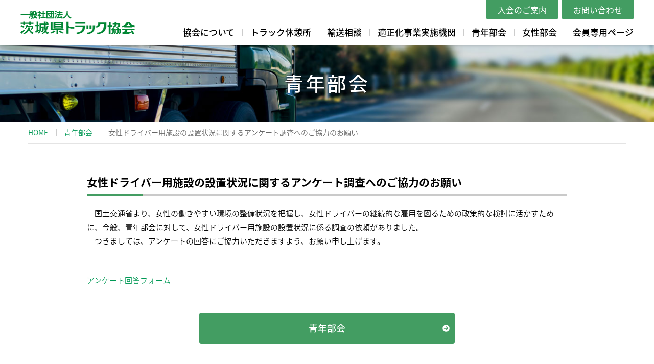

--- FILE ---
content_type: text/html; charset=UTF-8
request_url: https://www.ibatokyo.or.jp/archives/seinenbu/%E5%A5%B3%E6%80%A7%E3%83%89%E3%83%A9%E3%82%A4%E3%83%90%E3%83%BC%E7%94%A8%E6%96%BD%E8%A8%AD%E3%81%AE%E8%A8%AD%E7%BD%AE%E7%8A%B6%E6%B3%81%E3%81%AB%E9%96%A2%E3%81%99%E3%82%8B%E3%82%A2%E3%83%B3%E3%82%B1
body_size: 6087
content:
<!DOCTYPE HTML>
<html lang="ja">
<head>
<meta charset="UTF-8">
<meta http-equiv="X-UA-Compatible" content="IE=edge" />
<meta name="viewport" content="width=device-width,initial-scale=1">
<meta name="format-detection" content="telephone=no">
<title>茨城県トラック協会</title>
<meta name="keywords" content="トラック, 茨城県">
<meta name="description" content="一般社団法人 茨城県トラック協会のホームページです。">
<meta property="og:type" content="website">
<meta property="og:image" content="https://www.ibatokyo.or.jp/wp-content/themes/ibatokyo/images/ogp.jpg">
 <meta property="og:title" content="茨城県トラック協会">
<meta property="og:url" content="http://www.ibatokyo.or.jp/">
<meta property="og:site_name"   content="茨城県トラック協会">
<meta property="og:description" content="一般社団法人 茨城県トラック協会のホームページです。">
<meta name="apple-mobile-web-app-title" content="茨城県トラック協会">
<link rel="apple-touch-icon" sizes="192x192" href="https://www.ibatokyo.or.jp/wp-content/themes/ibatokyo/images/touch-icon.png">
<link rel="shortcut icon" href="https://www.ibatokyo.or.jp/wp-content/themes/ibatokyo/images/touch-icon.png">
<link rel="stylesheet" href="https://www.ibatokyo.or.jp/wp-content/themes/ibatokyo/css/default.css">
<link rel="stylesheet" href="https://www.ibatokyo.or.jp/wp-content/themes/ibatokyo/css/template.css?t=1684739304">
<link rel="stylesheet" href="//fonts.googleapis.com/earlyaccess/notosansjapanese.css">
<link rel="stylesheet" href="https://www.ibatokyo.or.jp/wp-content/themes/ibatokyo/css/slick.css" media="screen" />
<script src="https://www.ibatokyo.or.jp/wp-content/themes/ibatokyo/js/jquery-1.12.4.min.js"></script>
<script src="https://www.ibatokyo.or.jp/wp-content/themes/ibatokyo/js/function.js"></script>
<script src="https://www.ibatokyo.or.jp/wp-content/themes/ibatokyo/js/slick.min.js"></script>
<title>女性ドライバー用施設の設置状況に関するアンケート調査へのご協力のお願い &#8211; 茨城県トラック協会</title>
<meta name='robots' content='max-image-preview:large' />
<link rel='dns-prefetch' href='//s.w.org' />
<script type="text/javascript">
window._wpemojiSettings = {"baseUrl":"https:\/\/s.w.org\/images\/core\/emoji\/14.0.0\/72x72\/","ext":".png","svgUrl":"https:\/\/s.w.org\/images\/core\/emoji\/14.0.0\/svg\/","svgExt":".svg","source":{"concatemoji":"https:\/\/www.ibatokyo.or.jp\/wp-includes\/js\/wp-emoji-release.min.js?ver=6.0.11"}};
/*! This file is auto-generated */
!function(e,a,t){var n,r,o,i=a.createElement("canvas"),p=i.getContext&&i.getContext("2d");function s(e,t){var a=String.fromCharCode,e=(p.clearRect(0,0,i.width,i.height),p.fillText(a.apply(this,e),0,0),i.toDataURL());return p.clearRect(0,0,i.width,i.height),p.fillText(a.apply(this,t),0,0),e===i.toDataURL()}function c(e){var t=a.createElement("script");t.src=e,t.defer=t.type="text/javascript",a.getElementsByTagName("head")[0].appendChild(t)}for(o=Array("flag","emoji"),t.supports={everything:!0,everythingExceptFlag:!0},r=0;r<o.length;r++)t.supports[o[r]]=function(e){if(!p||!p.fillText)return!1;switch(p.textBaseline="top",p.font="600 32px Arial",e){case"flag":return s([127987,65039,8205,9895,65039],[127987,65039,8203,9895,65039])?!1:!s([55356,56826,55356,56819],[55356,56826,8203,55356,56819])&&!s([55356,57332,56128,56423,56128,56418,56128,56421,56128,56430,56128,56423,56128,56447],[55356,57332,8203,56128,56423,8203,56128,56418,8203,56128,56421,8203,56128,56430,8203,56128,56423,8203,56128,56447]);case"emoji":return!s([129777,127995,8205,129778,127999],[129777,127995,8203,129778,127999])}return!1}(o[r]),t.supports.everything=t.supports.everything&&t.supports[o[r]],"flag"!==o[r]&&(t.supports.everythingExceptFlag=t.supports.everythingExceptFlag&&t.supports[o[r]]);t.supports.everythingExceptFlag=t.supports.everythingExceptFlag&&!t.supports.flag,t.DOMReady=!1,t.readyCallback=function(){t.DOMReady=!0},t.supports.everything||(n=function(){t.readyCallback()},a.addEventListener?(a.addEventListener("DOMContentLoaded",n,!1),e.addEventListener("load",n,!1)):(e.attachEvent("onload",n),a.attachEvent("onreadystatechange",function(){"complete"===a.readyState&&t.readyCallback()})),(e=t.source||{}).concatemoji?c(e.concatemoji):e.wpemoji&&e.twemoji&&(c(e.twemoji),c(e.wpemoji)))}(window,document,window._wpemojiSettings);
</script>
<style type="text/css">
img.wp-smiley,
img.emoji {
	display: inline !important;
	border: none !important;
	box-shadow: none !important;
	height: 1em !important;
	width: 1em !important;
	margin: 0 0.07em !important;
	vertical-align: -0.1em !important;
	background: none !important;
	padding: 0 !important;
}
</style>
	<link rel='stylesheet' id='wp-block-library-css'  href='https://www.ibatokyo.or.jp/wp-includes/css/dist/block-library/style.min.css?ver=6.0.11' type='text/css' media='all' />
<style id='global-styles-inline-css' type='text/css'>
body{--wp--preset--color--black: #000000;--wp--preset--color--cyan-bluish-gray: #abb8c3;--wp--preset--color--white: #ffffff;--wp--preset--color--pale-pink: #f78da7;--wp--preset--color--vivid-red: #cf2e2e;--wp--preset--color--luminous-vivid-orange: #ff6900;--wp--preset--color--luminous-vivid-amber: #fcb900;--wp--preset--color--light-green-cyan: #7bdcb5;--wp--preset--color--vivid-green-cyan: #00d084;--wp--preset--color--pale-cyan-blue: #8ed1fc;--wp--preset--color--vivid-cyan-blue: #0693e3;--wp--preset--color--vivid-purple: #9b51e0;--wp--preset--gradient--vivid-cyan-blue-to-vivid-purple: linear-gradient(135deg,rgba(6,147,227,1) 0%,rgb(155,81,224) 100%);--wp--preset--gradient--light-green-cyan-to-vivid-green-cyan: linear-gradient(135deg,rgb(122,220,180) 0%,rgb(0,208,130) 100%);--wp--preset--gradient--luminous-vivid-amber-to-luminous-vivid-orange: linear-gradient(135deg,rgba(252,185,0,1) 0%,rgba(255,105,0,1) 100%);--wp--preset--gradient--luminous-vivid-orange-to-vivid-red: linear-gradient(135deg,rgba(255,105,0,1) 0%,rgb(207,46,46) 100%);--wp--preset--gradient--very-light-gray-to-cyan-bluish-gray: linear-gradient(135deg,rgb(238,238,238) 0%,rgb(169,184,195) 100%);--wp--preset--gradient--cool-to-warm-spectrum: linear-gradient(135deg,rgb(74,234,220) 0%,rgb(151,120,209) 20%,rgb(207,42,186) 40%,rgb(238,44,130) 60%,rgb(251,105,98) 80%,rgb(254,248,76) 100%);--wp--preset--gradient--blush-light-purple: linear-gradient(135deg,rgb(255,206,236) 0%,rgb(152,150,240) 100%);--wp--preset--gradient--blush-bordeaux: linear-gradient(135deg,rgb(254,205,165) 0%,rgb(254,45,45) 50%,rgb(107,0,62) 100%);--wp--preset--gradient--luminous-dusk: linear-gradient(135deg,rgb(255,203,112) 0%,rgb(199,81,192) 50%,rgb(65,88,208) 100%);--wp--preset--gradient--pale-ocean: linear-gradient(135deg,rgb(255,245,203) 0%,rgb(182,227,212) 50%,rgb(51,167,181) 100%);--wp--preset--gradient--electric-grass: linear-gradient(135deg,rgb(202,248,128) 0%,rgb(113,206,126) 100%);--wp--preset--gradient--midnight: linear-gradient(135deg,rgb(2,3,129) 0%,rgb(40,116,252) 100%);--wp--preset--duotone--dark-grayscale: url('#wp-duotone-dark-grayscale');--wp--preset--duotone--grayscale: url('#wp-duotone-grayscale');--wp--preset--duotone--purple-yellow: url('#wp-duotone-purple-yellow');--wp--preset--duotone--blue-red: url('#wp-duotone-blue-red');--wp--preset--duotone--midnight: url('#wp-duotone-midnight');--wp--preset--duotone--magenta-yellow: url('#wp-duotone-magenta-yellow');--wp--preset--duotone--purple-green: url('#wp-duotone-purple-green');--wp--preset--duotone--blue-orange: url('#wp-duotone-blue-orange');--wp--preset--font-size--small: 13px;--wp--preset--font-size--medium: 20px;--wp--preset--font-size--large: 36px;--wp--preset--font-size--x-large: 42px;}.has-black-color{color: var(--wp--preset--color--black) !important;}.has-cyan-bluish-gray-color{color: var(--wp--preset--color--cyan-bluish-gray) !important;}.has-white-color{color: var(--wp--preset--color--white) !important;}.has-pale-pink-color{color: var(--wp--preset--color--pale-pink) !important;}.has-vivid-red-color{color: var(--wp--preset--color--vivid-red) !important;}.has-luminous-vivid-orange-color{color: var(--wp--preset--color--luminous-vivid-orange) !important;}.has-luminous-vivid-amber-color{color: var(--wp--preset--color--luminous-vivid-amber) !important;}.has-light-green-cyan-color{color: var(--wp--preset--color--light-green-cyan) !important;}.has-vivid-green-cyan-color{color: var(--wp--preset--color--vivid-green-cyan) !important;}.has-pale-cyan-blue-color{color: var(--wp--preset--color--pale-cyan-blue) !important;}.has-vivid-cyan-blue-color{color: var(--wp--preset--color--vivid-cyan-blue) !important;}.has-vivid-purple-color{color: var(--wp--preset--color--vivid-purple) !important;}.has-black-background-color{background-color: var(--wp--preset--color--black) !important;}.has-cyan-bluish-gray-background-color{background-color: var(--wp--preset--color--cyan-bluish-gray) !important;}.has-white-background-color{background-color: var(--wp--preset--color--white) !important;}.has-pale-pink-background-color{background-color: var(--wp--preset--color--pale-pink) !important;}.has-vivid-red-background-color{background-color: var(--wp--preset--color--vivid-red) !important;}.has-luminous-vivid-orange-background-color{background-color: var(--wp--preset--color--luminous-vivid-orange) !important;}.has-luminous-vivid-amber-background-color{background-color: var(--wp--preset--color--luminous-vivid-amber) !important;}.has-light-green-cyan-background-color{background-color: var(--wp--preset--color--light-green-cyan) !important;}.has-vivid-green-cyan-background-color{background-color: var(--wp--preset--color--vivid-green-cyan) !important;}.has-pale-cyan-blue-background-color{background-color: var(--wp--preset--color--pale-cyan-blue) !important;}.has-vivid-cyan-blue-background-color{background-color: var(--wp--preset--color--vivid-cyan-blue) !important;}.has-vivid-purple-background-color{background-color: var(--wp--preset--color--vivid-purple) !important;}.has-black-border-color{border-color: var(--wp--preset--color--black) !important;}.has-cyan-bluish-gray-border-color{border-color: var(--wp--preset--color--cyan-bluish-gray) !important;}.has-white-border-color{border-color: var(--wp--preset--color--white) !important;}.has-pale-pink-border-color{border-color: var(--wp--preset--color--pale-pink) !important;}.has-vivid-red-border-color{border-color: var(--wp--preset--color--vivid-red) !important;}.has-luminous-vivid-orange-border-color{border-color: var(--wp--preset--color--luminous-vivid-orange) !important;}.has-luminous-vivid-amber-border-color{border-color: var(--wp--preset--color--luminous-vivid-amber) !important;}.has-light-green-cyan-border-color{border-color: var(--wp--preset--color--light-green-cyan) !important;}.has-vivid-green-cyan-border-color{border-color: var(--wp--preset--color--vivid-green-cyan) !important;}.has-pale-cyan-blue-border-color{border-color: var(--wp--preset--color--pale-cyan-blue) !important;}.has-vivid-cyan-blue-border-color{border-color: var(--wp--preset--color--vivid-cyan-blue) !important;}.has-vivid-purple-border-color{border-color: var(--wp--preset--color--vivid-purple) !important;}.has-vivid-cyan-blue-to-vivid-purple-gradient-background{background: var(--wp--preset--gradient--vivid-cyan-blue-to-vivid-purple) !important;}.has-light-green-cyan-to-vivid-green-cyan-gradient-background{background: var(--wp--preset--gradient--light-green-cyan-to-vivid-green-cyan) !important;}.has-luminous-vivid-amber-to-luminous-vivid-orange-gradient-background{background: var(--wp--preset--gradient--luminous-vivid-amber-to-luminous-vivid-orange) !important;}.has-luminous-vivid-orange-to-vivid-red-gradient-background{background: var(--wp--preset--gradient--luminous-vivid-orange-to-vivid-red) !important;}.has-very-light-gray-to-cyan-bluish-gray-gradient-background{background: var(--wp--preset--gradient--very-light-gray-to-cyan-bluish-gray) !important;}.has-cool-to-warm-spectrum-gradient-background{background: var(--wp--preset--gradient--cool-to-warm-spectrum) !important;}.has-blush-light-purple-gradient-background{background: var(--wp--preset--gradient--blush-light-purple) !important;}.has-blush-bordeaux-gradient-background{background: var(--wp--preset--gradient--blush-bordeaux) !important;}.has-luminous-dusk-gradient-background{background: var(--wp--preset--gradient--luminous-dusk) !important;}.has-pale-ocean-gradient-background{background: var(--wp--preset--gradient--pale-ocean) !important;}.has-electric-grass-gradient-background{background: var(--wp--preset--gradient--electric-grass) !important;}.has-midnight-gradient-background{background: var(--wp--preset--gradient--midnight) !important;}.has-small-font-size{font-size: var(--wp--preset--font-size--small) !important;}.has-medium-font-size{font-size: var(--wp--preset--font-size--medium) !important;}.has-large-font-size{font-size: var(--wp--preset--font-size--large) !important;}.has-x-large-font-size{font-size: var(--wp--preset--font-size--x-large) !important;}
</style>
<link rel="https://api.w.org/" href="https://www.ibatokyo.or.jp/wp-json/" /><link rel="EditURI" type="application/rsd+xml" title="RSD" href="https://www.ibatokyo.or.jp/xmlrpc.php?rsd" />
<link rel="wlwmanifest" type="application/wlwmanifest+xml" href="https://www.ibatokyo.or.jp/wp-includes/wlwmanifest.xml" /> 
<meta name="generator" content="WordPress 6.0.11" />
<link rel="canonical" href="https://www.ibatokyo.or.jp/archives/seinenbu/%e5%a5%b3%e6%80%a7%e3%83%89%e3%83%a9%e3%82%a4%e3%83%90%e3%83%bc%e7%94%a8%e6%96%bd%e8%a8%ad%e3%81%ae%e8%a8%ad%e7%bd%ae%e7%8a%b6%e6%b3%81%e3%81%ab%e9%96%a2%e3%81%99%e3%82%8b%e3%82%a2%e3%83%b3%e3%82%b1" />
<link rel='shortlink' href='https://www.ibatokyo.or.jp/?p=10020' />
<link rel="alternate" type="application/json+oembed" href="https://www.ibatokyo.or.jp/wp-json/oembed/1.0/embed?url=https%3A%2F%2Fwww.ibatokyo.or.jp%2Farchives%2Fseinenbu%2F%25e5%25a5%25b3%25e6%2580%25a7%25e3%2583%2589%25e3%2583%25a9%25e3%2582%25a4%25e3%2583%2590%25e3%2583%25bc%25e7%2594%25a8%25e6%2596%25bd%25e8%25a8%25ad%25e3%2581%25ae%25e8%25a8%25ad%25e7%25bd%25ae%25e7%258a%25b6%25e6%25b3%2581%25e3%2581%25ab%25e9%2596%25a2%25e3%2581%2599%25e3%2582%258b%25e3%2582%25a2%25e3%2583%25b3%25e3%2582%25b1" />
<link rel="alternate" type="text/xml+oembed" href="https://www.ibatokyo.or.jp/wp-json/oembed/1.0/embed?url=https%3A%2F%2Fwww.ibatokyo.or.jp%2Farchives%2Fseinenbu%2F%25e5%25a5%25b3%25e6%2580%25a7%25e3%2583%2589%25e3%2583%25a9%25e3%2582%25a4%25e3%2583%2590%25e3%2583%25bc%25e7%2594%25a8%25e6%2596%25bd%25e8%25a8%25ad%25e3%2581%25ae%25e8%25a8%25ad%25e7%25bd%25ae%25e7%258a%25b6%25e6%25b3%2581%25e3%2581%25ab%25e9%2596%25a2%25e3%2581%2599%25e3%2582%258b%25e3%2582%25a2%25e3%2583%25b3%25e3%2582%25b1&#038;format=xml" />
		<style type="text/css" id="wp-custom-css">
			section#main h2 {font-size: 32px; margin-bottom: 22px;}
		</style>
		</head>
<body class="seinenbu-template-default single single-seinenbu postid-10020">

<header id="top">
<h1><a href="/"><img src="https://www.ibatokyo.or.jp/wp-content/themes/ibatokyo/images/logo.png" alt="一般社団法人 茨城県トラック協会"></a></h1>
<nav id="hdnav">
<ul>
<li><a href="/about/nyukai">入会のご案内</a></li>
<li><a href="/contact">お問い合わせ</a></li>
</ul>
</nav>
</header>

<div class="navWrap">
<div id="navToggle">
<div> <span></span> <span></span> <span></span> </div>
</div><!-- /#navToggle -->

<nav id="gnav">
<ul>
<li id="menuAbout">
	<a class="dropdown" href="/about">協会について</a>
	<div class="menu">
        <ul class="menu_inner">
          <li class="f23"><a href="/about">協会について</a></li>
        </ul>
        <ul class="menu_inner">
          <li><a href="/about/chart">機構図および組織図</a></li>
          <li><a href="/about/zigyo">事業案内</a></li>
          <li><a href="/about/nyukai">入会のご案内</a></li>
        </ul>
        <ul class="menu_inner">
          <li><a href="/about/access">アクセス</a></li>
          <li><a href="/about/kigyo">会員企業リンク</a></li>
          <li><a href="/about/kanren">関係省団体リンク</a></li>
        </ul>
        <ul class="menu_inner">
          <li><a href="/about/todofuken">都道府県トラック協会リンク</a></li>
          <li><a href="/about/movie">ムービー</a></li>
          <li><a href="/about/mascot">マスコットキャラクター紹介</a></li>
    	</ul>
	</div><!-- /.menu -->
</li>
<li id="menuStation"><a href="/station">トラック休憩所</a></li>
<li id="menuYusou"><a href="/yusou">輸送相談</a></li>
<!--
<li id="menuTekisei"><a href="/tekisei">適正化事業実施機関</a></li>
-->
<li id="menuTekisei">
	<a class="dropdown" href="https://www.ibatokyo.or.jp/archives/tekiseika">適正化事業実施機関</a>
    <div class="menu">
        <ul class="menu_inner">
          <li class="f23"><a class="dropdown" href="https://www.ibatokyo.or.jp/archives/tekiseika">適正化事業実施機関</a></li>
        </ul>
		<ul class="menu_inner"><li><a href="https://www.ibatokyo.or.jp/tekisei/tekiseika_summary">概要</a></li><li><a href="https://www.ibatokyo.or.jp/tekisei/tekiseika_docs">帳票類</a></li><li><a href="https://www.ibatokyo.or.jp/tekisei/tekiseika_shido">教育資料</a></li></ul><ul class="menu_inner"><li><a href="https://www.ibatokyo.or.jp/tekisei/tekiseika_gmark">Gマーク関連</a></li><li><a href="https://www.ibatokyo.or.jp/tekisei/g%e3%83%9e%e3%83%bc%e3%82%af%e9%96%a2%e9%80%a3%ef%bc%88%e8%a1%a8%e5%bd%b0%e9%96%a2%e4%bf%82%ef%bc%89">Gマーク関連（表彰関係）</a></li><li><a href="https://www.ibatokyo.or.jp/tekisei/tekiseika_patrol">巡回指導結果の統計</a></li></ul>	</div><!-- /.menu -->
</li>
<!--
<li id="menuRikusaibou"><a href="https://www.ibatokyo.or.jp/archives/rikusaibou">陸災防茨城県支部</a></li>
-->
<li id="menuSeinenbu"><a href="https://www.ibatokyo.or.jp/seinenbukai">青年部会</a></li>
<li id="menuSeinenbu"><a href="https://www.ibatokyo.or.jp/joshibukai">女性部会</a></li>
<li id="menuMembers">
	<a class="dropdown" href="/members">会員専用ページ</a>
    <div class="menu">
        <ul class="menu_inner">
          <li class="f23"><a href="/members">会員専用ページ</a></li>
        </ul>
        <ul class="menu_inner">
          <li><a href="/archives/seminar">講習会・セミナー</a></li>
          <li><a href="/archives/subsidy">助成金情報</a></li>
          <li><a href="/members/kakusyu">各種申込用紙</a></li>
        </ul>
        <ul class="menu_inner">
          <li><a href="/members/hyosyo">表彰申請用紙</a></li>
          <li><a href="/members/rent">貸出DVD</a></li>
        </ul>
	</div><!-- /.menu -->
</li>
<li class="spOnly"><a href="/contact">お問い合わせ</a></li>
</ul>
</nav>
</div><!-- /.navWrap -->

<article id="rikusaibou">

<div class="kv">
<h2>青年部会</h2>
</div>

<div class="container">

<ul class="pankuzu">
	<li><a href="/">HOME</a></li>
	<li><a href="https://www.ibatokyo.or.jp/seinenbukai">青年部会</a></li>
	<li>女性ドライバー用施設の設置状況に関するアンケート調査へのご協力のお願い</li>
</ul>

<div class="column">
<section id="main">

	<h3>女性ドライバー用施設の設置状況に関するアンケート調査へのご協力のお願い</h3><p>　国土交通省より、女性の働きやすい環境の整備状況を把握し、女性ドライバーの継続的な雇用を図るための政策的な検討に活かすために、今般、青年部会に対して、女性ドライバー用施設の設置状況に係る調査の依頼がありました。<br />
　つきましては、アンケートの回答にご協力いただきますよう、お願い申し上げます。</p>
<p><a href="https://docs.google.com/forms/d/e/1FAIpQLSeO3qf22wYA_XyznelZc6ZXUwJ85VEiXirJjT74bx7JmJm9yw/viewform">アンケート回答フォーム</a></p>

	<p class="greenBtn"><a href="https://www.ibatokyo.or.jp/seinenbukai">青年部会</a></p>

</section>
</div><!-- /.column -->
</div><!-- /.container -->
</article><!-- /.contents -->

<footer>
<div class="container">
<nav id="ftnav">
<ul>
	<li>
    	<ul>
        	<li class="parent first"><a href="/about">協会について</a></li>
            <li><a href="/about/chart">機構図および組織図</a></li>
            <li><a href="/about/zigyo">事業案内</a></li>
            <li><a href="/about/nyukai">入会のご案内</a></li>
            <li><a href="/about/access">アクセス</a></li>
            <li><a href="/about/kigyo">会員企業リンク</a></li>
            <li><a href="/about/kanren">関係省団体リンク</a></li>
            <li><a href="/about/todofuken">都道府県トラック協会リンク</a></li>
            <li><a href="/about/movie">ムービー</a></li>
            <li><a href="/about/mascot">マスコットキャラクター紹介</a></li>
        </ul>
    </li>
    <li>
    	<ul>
        	<li class="parent"><a href="/station">トラック休憩所</a></li>
            <li class="parent"><a href="/yusou">輸送相談</a></li>
            <li class="parent"><a href="/tekisei">適正化事業実施機関</a></li>
<!--
            <li class="parent"><a href="https://www.ibatokyo.or.jp/archives/rikusaibou">陸災防茨城県支部</a></li>
-->
            <li class="parent"><a href="https://www.ibatokyo.or.jp/archives/seinenbu">青年部会</a></li>
            <li class="parent"><a href="/contact">お問い合わせ</a></li>
        </ul>
    </li>
    <li>
    	<ul>
        	<li class="parent"><a href="/members">会員専用ページ</a></li>
            <li><a href="/archives/seminar">講習会・セミナー</a></li>
            <li><a href="/archives/subsidy">助成金情報</a></li>
            <li><a href="/members/kakusyu">各種申込用紙</a></li>
            <li><a href="/members/hyosyo">表彰申請用紙</a></li>
            <li><a href="/members/rent">貸出DVD</a></li>
            <li class="privacy"><a href="/privacy">個人情報保護方針</a></li>
        </ul>
    </li>
</ul>
</nav>

<div class="ft_association">
<p><img src="https://www.ibatokyo.or.jp/wp-content/themes/ibatokyo/images/logo_white.png" alt="茨城県トラック協会"></p>
<p class="address">〒310-0913　<br>茨城県水戸市見川町2440-1　<br class="spOnly">Tel：029-303-6363<br>Fax：029-243-5936　</p>
</div><!-- /.association -->
</div><!-- /.container -->

<p class="copy"><small>Copyright &copy; Ibaraki Trucking Association. All rights reserved.</small></p>
</footer>

<!-- Return to top button -->
<div id="gotop" class="pcOnly">
<a href="#top"><img src="https://www.ibatokyo.or.jp/wp-content/themes/ibatokyo/images/page_top.png" alt="トップへ戻る"></a>
</div>

</body>
</html>


--- FILE ---
content_type: text/css
request_url: https://www.ibatokyo.or.jp/wp-content/themes/ibatokyo/css/default.css
body_size: 4056
content:
@charset "UTF-8";

/*************************************************************
茨城県トラック協会
[css/default.css]
18.06.07
**************************************************************/

/* 目次
-------------------------------------------------------------
1) reset
2) 本文中の画像・キャプション
3) clear
4) fonts
5) flexbox
6) container
7) header, グローバルナビゲーション
8) footer
9) youtube
10) gotop
11) form
-------------------------------------------------------------*/



/* 1) reset
-------------------------------------------------------------*/
html, body, div, span, object, iframe,
h1, h2, h3, h4, h5, h6, p, blockquote, pre,
abbr, address, cite, code,
del, dfn, em, img, ins, kbd, q, samp,
small, strong, sub, sup, var,
b, i,
dl, dt, dd, ol, ul, li,
fieldset, form, label, legend,
table, caption, tbody, tfoot, thead, tr, th, td,
article, aside, canvas, details, figcaption, figure,
footer, header, hgroup, menu, nav, section, summary,
time, mark, audio, video {
    margin:0;
    padding:0;
    border:0;
    outline:0;
    font-size:100%;
    vertical-align:baseline;
    background:transparent;
}
body {
    line-height:1;
}
article,aside,details,figcaption,figure,
footer,header,hgroup,menu,nav,section {
	display:block;
}
address, button, caption, cite, code, dfn, em, input, optgroup, option, select, textarea, th, var {
	font-weight: normal;
	font-style: normal;
}
nav ul, ul li, ol li {
    list-style: none;
}
a {
    margin:0;
    padding:0;
    font-size:100%;
    vertical-align:baseline;
    background:transparent;
	text-decoration: none;
	color: #095;
}
a:hover {
	text-decoration: underline;
	-webkit-transition: all .3s ease;
	transition: all .3s ease;
}
mark {
    background-color:#fff;
    font-weight:bold;
}
table {
    border-collapse:collapse;
    border-spacing:0;
}
table, th, td {
	box-sizing: border-box;
	-webkit-box-sizing: border-box;
	-moz-box-sizing: border-box;
}
hr {
    display:block;
    height:1px;
    border:0;
    border-top:1px solid rgba(0,0,0,0.1);
    margin:0;
    padding:0;
}
img {
	max-width: 100%;
	height: auto;
	border: 0;
	vertical-align: bottom;
}
html {
    -ms-text-size-adjust: 100%;
    -webkit-text-size-adjust: 100%;
    -moz-text-size-adjust: 100%;
}
body {
	position: relative;
	font-size: 15px;
	line-height: 1.8;
	font-family:'Noto Sans Japanese','Hiragino Kaku Gothic ProN','Hiragino Kaku Gothic Pro','メイリオ',Meiryo,'ＭＳ Ｐゴシック','MS PGothic',sans-serif;
	font-weight: 300;
	word-wrap: break-word;
	color: #000;
}

/* 2) 本文中の画像・キャプション
-------------------------------------------------------------*/
section#main	{
	overflow: hidden
}
.aligncenter	{
	display: block;
	margin: 20px auto;
}
.alignright	{
	float: right;
	margin-bottom: 20px;
	margin-left: 20px
}
.alignleft	{
	float: left;
	margin-bottom: 20px;
	margin-right: 20px
}
.wp-caption	{
	max-width: 100%
}
.wp-caption-text	{
	margin: 0;
	font-size: 13px;
}

/* 3) clear
-------------------------------------------------------------*/
.clear { clear: both; }
.clearfix:after {
	display: block;
	clear: both;
	content: "";
}

/* 4) fonts
-------------------------------------------------------------*/
.eng {
	font-family: Arial,Helvetica,'Noto Sans Japanese','Hiragino Kaku Gothic ProN','Hiragino Kaku Gothic Pro','メイリオ',Meiryo,'ＭＳ Ｐゴシック','MS PGothic',sans-serif;
}
.green { color: #439d62; }
.f13 { font-size: 13px !important; }
.f14 { font-size: 14px !important; }
.f15 { font-size: 15px !important; }
.f16 { font-size: 16px !important; }
.f17 { font-size: 17px !important; }
.f18 { font-size: 18px !important; }
.f19 { font-size: 19px !important; }
.f20 { font-size: 20px !important; }

/* 5) flexbox
-------------------------------------------------------------*/
.flexbox {
	display: -webkit-box;
	display: -webkit-flex;
	display: -ms-flexbox;
	display: flex;
	-webkit-box-pack: justify;
    -webkit-justify-content: space-between;
    -ms-flex-pack: justify;
	justify-content: space-between;
}

/* 6) container
-------------------------------------------------------------*/
.container {
	position: relative;
	max-width: 1170px;
	padding: 0 15px;
	margin: 0 auto;
}

/* 6) article
-------------------------------------------------------------*/
article { padding-bottom: 30px; }
article#home { padding-bottom: 85px; }
@media screen and (max-width:767px){
	article { padding-bottom: 10px; }
	article#home { padding-bottom: 60px; }
}

/* 7) header
-------------------------------------------------------------*/
header {
	position: relative;
	width: 100%;
	height: 88px;
	background-color: #fff;
	box-shadow: rgba(0, 0, 0, 0.3) 0 0 7px;
	z-index: 3;
}
header h1 {
	position: relative;
	padding-top: 21px;
	padding-left: 40px;
	z-index: 10;
	width: 224px;
}

/* #hdnav */
#hdnav {
	position: absolute;
	top: 0;
	right: 40px;
	height: 38px;
}
#hdnav ul {
	display: -webkit-box;
	display: -webkit-flex;
	display: -ms-flexbox;
	display: flex;
}
#hdnav li + li {
	margin-left: 8px;
}
#hdnav li a {
	display: block;
	width: 140px;
	line-height: 38px;
	color: #fff;
	background-color: #439d62;
	text-align: center;
	border-radius: 0 0 3px 3px;
	font-size: 16px;
	font-weight: 400;
}
#hdnav li a:hover {
	background-color: #222;
	text-decoration: none;
}

@media screen and (min-width:1000px){
	/* グローバルナビゲーション */
	#gnav {
		position: absolute;
		top: 38px;
		height: 50px;
		width: 100%;
	}
	/* IE8〜11 */
	@media screen\0 {
  		#gnav  {
  			z-index: 100;
		}
	}
	/* IE10+ */
	_:-ms-lang(x), #gnav  {
  		z-index: 100;
	}

	#gnav > ul {
		position: relative;
		display: -webkit-box;
		display: -webkit-flex;
		display: -ms-flexbox;
		display: flex;
		-webkit-box-pack: end;
    	-webkit-justify-content: flex-end;
		-ms-flex-pack: end;
		justify-content: flex-end;
		padding-right: 40px;
	}
	#gnav > ul > li {
		z-index: 4;
	}
	#gnav > ul > li.spOnly {
		display: none;
	}
	#gnav > ul > li + li {
		padding-left: 16px;
		margin-left: 15px;
		background: url(../images/line_global.png) no-repeat left 18px;
	}
	#gnav > ul > li > a {
		position: relative;
		display: block;
		color: #000;
		font-size: 17px;
		line-height: 50px;
		font-weight: 500;
	}
	#gnav > ul > li > a:hover {
		color: #095;
		text-decoration: none;
	}
	li > a.dropdown:after {
		position: absolute;
		bottom: 0;
		left: 50%;
		transform: translateX(-50%);
		height: 0;
		width: 0;
		border: 6px solid transparent;
		border-bottom-color: #fff;
	}
	li:hover > a.dropdown:after {
		content: '';
		border-bottom-color: #439d62;
		transition: all .3s ease;
	}

	/* .gnav メガメニュー */
	#gnav > ul > li:hover .menu {
		max-height: 9999px;
		opacity: 1;
	}
	#gnav > ul .menu {
		transition: all .3s ease;
		max-height: 0;
		opacity: 0;
		overflow: hidden;
		width: 100%;
		left: 0;
		position: absolute;
		background: #439d62 url(../images/img_about.jpg) no-repeat 40px center;
		display: -webkit-box;
		display: -webkit-flex;
		display: -ms-flexbox;
		display: flex;
		-webkit-box-pack: end;
    	-webkit-justify-content: flex-end;
		-ms-flex-pack: end;
		justify-content: flex-end;
	}
	#gnav > ul .menu .menu_inner {
		padding: 30px 0;
		font-size: 16px;
		line-height: 2.1;
	}
	#gnav > ul .menu .menu_inner:last-child {
		padding-right: 60px;
	}
	#gnav > ul .menu .menu_inner li.f23 {
		font-size: 23px;
		line-height: 1.4;
	}
	#gnav > ul .menu .menu_inner li {
		margin-right: 50px;
	}
	#gnav > ul .menu a {
		position: relative;
		padding-left: 18px;
		color: #fff;
	}
	#gnav > ul .menu a:before {
		content: '';
		display: block;
		position: absolute;
		left: 0;
		top: 26%;
		width: 12px;
		height: 12px;
		background: url(../images/arrow_1.png) no-repeat;
		background-size: 12px;
	}
	#gnav > ul .menu li.f23 a:before {
		top: 36%;
	}
}

@media screen and (max-width:1199px) and (min-width:1000px){
	header h1 {
		padding-top: 24px;
		padding-left: 15px;
		width: 190px;
	}
	#hdnav {
		right: 15px;
	}

	/* グローバルナビゲーション */
	#gnav > ul {
		padding-right: 15px;
	}
	#gnav > ul > li > a {
		font-size: 16px;
	}
	#gnav > ul > li + li {
		padding-left: 11px;
		margin-left: 10px;
	}
	#gnav > ul .menu {
		background-position: 15px center;
	}
	#gnav > ul .menu .menu_inner {
		font-size: 15px;
	}
	#gnav > ul .menu .menu_inner:last-child {
		padding-right: 0;
	}
	#gnav > ul .menu .menu_inner li {
		margin-right: 35px;
	}
	#gnav > ul .menu .menu_inner li.f23 {
		font-size: 20px;
	}
}

@media screen and (max-width:999px){
	header {
		height: 70px;
	}
	header h1 {
		padding-top: 15px;
		padding-left: 15px;
		width: 190px;
	}
	#hdnav {
		display: none;
	}

	/* グローバルナビゲーション */
	#navToggle {
    	position: absolute;
    	right: 0;
    	top: 0;
    	width: 34px;
    	height: 30px;
		padding: 16px 20px 24px;
    	cursor: pointer;
		background: #439d62 url(../images/menu.png) no-repeat center 50px;
		background-size: 44px auto;
		z-index: 5;
	}
	#navToggle div {
		position: relative
	}
	#navToggle span {
    	display: block;
    	position: absolute;
    	width: 100%;
    	border-bottom: #fff solid 4px;
    	-webkit-transition: .35s ease-in-out;
    	-moz-transition: .35s ease-in-out;
    	transition: .35s ease-in-out
	}
	#navToggle span:nth-child(1) {top:0}
	#navToggle span:nth-child(2) {top:12px}
	#navToggle span:nth-child(3) {top:24px}
	#gnav {
    	position: absolute;
    	right: 0;
    	top: -1011px;
    	background: rgba(255,255,255,.95);
    	width: 52%;
		padding: 0 12px;
    	-webkit-transition: .5s ease-in-out;
    	-moz-transition: .5s ease-in-out;
    	transition: .5s ease-in-out;
		box-shadow: 0 0 3px rgba(0,0,0,0.2);
    	text-align: left;
		z-index: 2;
	}
	#gnav > ul > li {
    	display: block;
    	border-bottom: #eee solid 1px;
    	line-height: 3;
	}
	#gnav > ul > li > a {
		position: relative;
    	padding: 0 1em;
		color: #000;
		font-size: 16px;
		font-weight: 500;
	}
	#gnav ul li a {display:block}
	#gnav ul li::after {content:''}
	#gnav > ul > li:last-child {border-bottom:none}
	#navToggle {display:block}
	.openNav #navToggle span:nth-child(1) {
    	top: 11px;
    	-webkit-transform: rotate(-45deg);
    	-moz-transform: rotate(-45deg);
    	transform: rotate(-45deg)
	}
	.openNav #navToggle span:nth-child(2),
	.openNav #navToggle span:nth-child(3) {
    	top: 11px;
    	-webkit-transform: rotate(45deg);
    	-moz-transform: rotate(45deg);
    	transform: rotate(45deg)
	}
	.openNav #gnav {
    	-moz-transform: translateY(780px);
    	-webkit-transform: translateY(780px);
    	transform: translateY(780px)
	}
	#gnav > ul > li > a {
		position: relative;
    	padding: 0 1em;
		color: #000;
		font-size: 16px;
		font-weight: 500;
	}
	#gnav > ul > li > a:after {
		content: '';
		display: block;
		position: absolute;
		right: 8px;
		top: 37%;
		width: 12px;
		height: 12px;
		background: url(../images/arrow_2.png) no-repeat;
		background-size: 12px auto;
	}
	#gnav > ul > li > .menu {
		padding-bottom: 12px;
	}
	#gnav > ul > li > .menu li a {
		font-size: 14px;
		line-height: 1.8;
		color: #000;
		padding-left: 2.3em;
	}
}

@media screen and (max-width:425px){
	header {
		height: 55px;
	}
	header h1 {
		padding-top: 8px;
	}

	/* グローバルナビゲーション */
	#navToggle {
    	width: 30px;
    	height: 29px;
		padding: 11px 18px 15px;
		background-position: center 40px;
		background-size: 38px auto;
	}
	#navToggle span:nth-child(2) {top:10px}
	#navToggle span:nth-child(3) {top:20px}
	#gnav {
    	width: 70%;
	}
	.openNav #gnav {
    	-moz-transform: translateY(1066px);
    	-webkit-transform: translateY(1066px);
    	transform: translateY(1066px)
	}
}

/* 8) footer
-------------------------------------------------------------*/
footer {
	position: relative;
	width: 100%;
	background-color: #439d62;
	padding: 48px 0;
}
footer p,
footer a {
	color: #fff;
}
footer .container {
	display: -webkit-box;
	display: -webkit-flex;
	display: -ms-flexbox;
	display: flex;
	-webkit-box-orient: horizontal;
    -webkit-box-direction: reverse;
    -webkit-flex-direction: row-reverse;
    -ms-flex-direction: row-reverse;
	flex-direction: row-reverse;
	-webkit-box-pack: justify;
    -webkit-justify-content: space-between;
    -ms-flex-pack: justify;
	justify-content: space-between;
}
#ftnav > ul {
	display: -webkit-box;
	display: -webkit-flex;
	display: -ms-flexbox;
	display: flex;
}
#ftnav > ul > li {
	width: 13em;
	margin-left: 50px;
	font-size: 16px;
	line-height: 1.9;
}
#ftnav > ul > li li.parent {
	font-size: 19px;
	background: url(../images/dot_white.png) repeat-x left bottom;
	background-size: auto 2px;
	padding-bottom: 9px;
	margin-bottom: 7px;
}
#ftnav > ul > li li.privacy {
	background: url(../images/dot_white.png) repeat-x left top;
	background-size: auto 2px;
	padding-top: 9px;
	margin-top: 7px;
}
.ft_association {
	width: 200px;
	font-size: 14px;
	line-height: 1.6;
	padding-right: 14px;
	background: url(../images/mascot_ft.jpg) no-repeat left bottom;
	background-size: 220px auto;
}
.ft_association img {
	width: 200px;
	margin-top: 4px;
	margin-bottom: 20px;
}
.copy {
	position: absolute;
	bottom: 50px;
	right: 40px;
	font-size: 12px;
}

@media screen and (max-width:1017px){
	#ftnav > ul > li {
		font-size: 15px;
		margin-left: 40px;
	}
	#ftnav > ul > li li.parent {
		font-size: 18px;
	}
	.copy {
		font-size: 11px;
	}
}

@media screen and (max-width:948px){
	footer .container {
		display: block;
	}
	#ftnav > ul {
		-webkit-justify-content: space-around;
    	-ms-flex-pack: distribute;
		justify-content: space-around;
	}
	#ftnav > ul > li {
		margin-left: 0;
	}
	.ft_association {
		width: 100%;
		text-align: center;
		padding-top: 140px;
		padding-bottom: 18px;
		background-position: center top;
	}
	.ft_association p.address {
		padding-left: 0.5em;
	}
	.ft_association p.address br {
		display: none;
	}
	.copy {
		position: static;
		text-align: center;
	}
}

@media screen and (max-width:649px){
	footer {
		padding-top: 15px;
	}
	#ftnav > ul {
		display:  block;
	}
	#ftnav > ul > li {
		width: 100%;
	}
	#ftnav > ul > li li {
		line-height: 2.2;
		text-indent: 15px;
	}
	#ftnav > ul > li li.parent {
		line-height: 3;
		padding-bottom: 0;
		margin-bottom: 0 !important;
		background-position: left top;
		background-size: auto 1px;
	}
	#ftnav > ul > li li.parent.first {
		background: none;
	}
	#ftnav > ul > li li:last-child {
		margin-bottom: 18px;
	}
	#ftnav > ul > li li.privacy {
		background-size: auto 1px;
	}
	.ft_association {
		background-size: 180px auto;
		padding-top: 115px;
		margin-top: 15px;
	}
	.ft_association p.address br.spOnly {
		display: inline;
	}
	.copy {
		font-size: 10px;
	}
}

/* 9) youtube
-------------------------------------------------------------*/
.youtube {
	margin-bottom: 50px;
}
@media screen and (max-width:589px){
	.youtube {
		position:relative;
		width:100%;
		padding-top:56.25%;
		margin-top: -30px;
		margin-bottom: 70px;
	}
	.youtube iframe{
		position:absolute;
		top:0;
		right:0;
		width:100%;
		height:100%;
	}
}

/* 10) gotop
-------------------------------------------------------------*/
#gotop {
	position: fixed;
	right:20px;
	bottom:20px;
	width:38px;
	height:38px;
	opacity:0;
}

@media screen and (max-width:999px){
	#gotop { display: none; }
}

/* 11) form
-------------------------------------------------------------*/
input[type=checkbox],
input[type=radio] {
	vertical-align: middle;
	display: inline-block;
}
input[type=checkbox] {
	margin-right: 6px;
}
button {
	display: block;
	font-size: 20px;
	width: 280px;
	margin: 0 auto;
	padding: 10px 0;
	color: #fff;
	background-color: #439d62;
	border: 0;
	border-radius: 4px;
}
button:hover {
	opacity: 0.6;
}


--- FILE ---
content_type: text/css
request_url: https://www.ibatokyo.or.jp/wp-content/themes/ibatokyo/css/template.css?t=1684739304
body_size: 7782
content:
@charset "UTF-8";

/*************************************************************
茨城県トラック協会
[css/template.css]
18.06.11
**************************************************************/

/* 目次
-------------------------------------------------------------
1) トップページ [article#home]
2) カレンダー [.calendar]
3) ニュース一覧 [ul.news]
4) アイコン
5) ボタン [ul.frameBtn]
6) バナー [ul.bn]
7) キービジュアル [.kv]
8) パンくずリスト [ul.pankuzu]
9) 下層ページ カラムレイアウト [.column]
10) メインコンテンツ [section#main]
11) サイドナビゲーション  [aside#sidenav]
12) 沿革  [dl.history]
13) 入会のご案内 [.nyukai]
14) アクセス [.access]
15) 会員企業リンク [.kigyo]
　　関係省団体リンク [.kanren]
　　都道府県トラック協会リンク [.todofuken]
16) 輸送相談窓口 [#yusou]
17) トラック休憩所 [#station]
18) 各種申請用紙 [.kakusyu]
　　表彰申請用紙 [.hyosyo]
19) 貸出DVD [.rent]
20) マスコットキャラクター紹介 [.mascot]
21) お問い合わせ
22) カレンダーリンク先
-------------------------------------------------------------*/



/* 1) トップページ [article#home]
-------------------------------------------------------------*/
article#home .calendarbox {
	-webkit-box-orient: horizontal;
    -webkit-box-direction: reverse;
    -webkit-flex-direction: row-reverse;
    -ms-flex-direction: row-reverse;
	flex-direction: row-reverse;
}
article#home .left {
	width: 770px;
	margin-right: 20px;
    position: relative;
}
article#home .left h2 {
	font-size: 24px;
	font-weight: 600;
	margin-bottom: 6px;
}
article#home .right {
	width: 370px;
	margin-top: 49px;
}

article#home ul.news.top_topics_news {
	margin-bottom: 40px;
}

.top_seminar_list_bn {
    position: absolute;
    display: block;
    width: 120px;
    right: 120px;
    top: -56px;
    transition: opacity .3s;
}
.top_seminar_list_bn:hover {
    opacity: .7;
}

.top_seminar_list_banner {
	margin-bottom: 10px;
	text-align: center;
}
.top_seminar_list_banner a {
    transition: opacity .3s;
}
.top_seminar_list_banner a:hover {
    opacity: .7;
}
.top_seminar_list_banner img {
	width: 450px;
	max-width: 100%;
	height: auto;
}

@media screen and (max-width:1189px) and (min-width:1094px){
	article#home .right {
		flex-shrink: 1000;
	}
}

@media screen and (max-width:1093px) and (min-width:768px){
	article#home .left {
		flex-shrink: 1000;
	}
	article#home .left h2 {
		font-size: 22px;
	}
	article#home .right {
		width: 276px;
	}
}

@media screen and (max-width:767px) {
	article#home .container.flexbox {
		display: block;
		padding-left: 40px;
		padding-right: 40px;
	}
	article#home .container.flexbox.calendarbox {
		padding-top: 10px;
	}
	article#home .left {
		width: 100%;
		margin-right: 0;
	}
	article#home .right {
		width: 100%;
		margin-top: 0;
		margin-bottom: 40px;
	}
    .top_seminar_list_bn {
        position: static;
        margin-left: auto;
    }
}

@media screen and (max-width:540px) {
	article#home .container.flexbox {
		padding: 0 15px;
	}
	article#home .left h2 {
		font-size: 21px;
	}
}

/* 追加 */

article#home .gridbox {
	display: grid;
	grid-template-columns: 770px 370px;
	grid-template-rows: auto 1fr;
	gap: 30px;
}

@media screen and (max-width:1189px) and (min-width:1094px){
	article#home .gridbox {
		grid-template-columns: 770px 1fr;
		grid-template-rows: auto 1fr;
	}
}

@media screen and (max-width:1093px) and (min-width:768px){
	article#home .gridbox {
		grid-template-columns: 1fr 276px;
		grid-template-rows: auto 1fr;
	}
}

@media screen and (max-width:767px) {
	article#home .gridbox {
		display: block;
	}
}

article#home .gridbox .rightUpper {
	grid-column: 2 / 3;
	grid-row: 1 / 2;
	width: auto;
}
article#home .gridbox .rightUpper .banners {
	margin-bottom: 49px;
}
article#home .gridbox .rightUpper .banners li:not(:last-of-type) {
	margin-bottom: 25px;
}
article#home .gridbox .rightUpper .banners li a:hover {
	opacity: 0.6;
}
article#home .gridbox .left {
	grid-column: 1 / 2;
	grid-row: 1 / 3;
	width: auto;
	margin-right: 0;
}
article#home .gridbox .left .relative {
	position: relative;
}
article#home .gridbox .rightLower {
	grid-column: 2 / 3;
	grid-row: 2 / 3;
	width: auto;
}

/* スライダー */

.slider .slick-slide {
	height: 47vw;
}
@media (min-width: 1170px) {
	.slider .slick-slide {
		height: calc((100vw - (130px * 2)) * 0.47);
	}
}
.slider .slick-slide img {
	height: 100%;
	object-fit: contain;
}

/* 2) カレンダー [.calendar]
-------------------------------------------------------------*/
.calendar {
	height: 288px;
	box-sizing: border-box;
	padding: 10px 10px 0;
	background-color: #eee;
	color: #000;
	overflow: hidden;
}
.calendar .month {
	display: -webkit-box;
	display: -webkit-flex;
	display: -ms-flexbox;
	display: flex;
	-webkit-box-pack: center;
    -webkit-justify-content: center;
    -ms-flex-pack: center;
	justify-content: center;

}
.calendar .month p {
	font-size: 14px;
	line-height: 32px;
	padding: 0 14px;
}
.calendar .month p .num {
	font-size: 32px;
	font-weight: 500;
}
.calendar .month p .tsuki {
	font-size: 20px;
	font-weight: 500;
}
.calendar .month > span {
	width: 32px;
	height: 32px;
	font-size: 0;
	line-height: 0;
	text-indent: -9999px;
	cursor: pointer;
	background: url(../images/arrow_3.png) no-repeat center center;
	background-size: 30px auto;
}
.calendar .month > span.prev {
	transform: rotate(180deg);
}
.calendar .month > span:hover {
	background-image: url(../images/arrow_4.png)
}
.calendar table {
	width: 100%;
	table-layout: fixed;
	text-align: center;
}
.calendar th {
	font-size: 13px;
	line-height: 1.5;
	opacity: 0.5;
	border-bottom: #fff solid 1px;
}
.calendar td {
	font-size: 18px;
	border-bottom: #fff solid 1px;
}
.calendar .sat, .calendar .sat a { color: #36b; }
.calendar .sun, .calendar .sun a { color: #c75836; }
.calendar td.faint { opacity: 0.2; }

.calendar td a {
	position: relative;
	display: block;
	width: 36px;
	height: 35px;
	margin: 0 auto;
	color: #000;
}
.calendar td a:hover {
	text-decoration: none;
	opacity: 0.5;
}
.calendar td a div {
	position: absolute;
	display: table;
	table-layout: fixed;
	width: 36px;
	height: 6px;
	left: 0;
	bottom: 0;
}
.calendar td a div span {
	display: table-cell;
	height: 6px;
}
.calendar td a div .green { background-color: #439d62; }
.calendar td a div .orange { background-color: #f5be00; }
.calendar td a div .blue { background-color: #73b3f2; }

article#home .right p.cap {
	font-size: 13px;
	text-align: right;
}
article#home .right p.cap span {
	font-size: 16px;
}
article#home .right p.cap .green { color: #439d62; }
article#home .right p.cap .orange { color: #f5be00; }
article#home .right p.cap .blue { color: #73b3f2; }

@media screen and (max-width:1189px){
	article#home .right p.cap { font-size: 11px; }
	article#home .right p.cap span { font-size: 14px; }
}

/* 3) ニュース一覧 [ul.news]
-------------------------------------------------------------*/
/* トップページ、会員ページ */
p.listLink { margin-top: 8px; }
article#members.index p.listLink {
	margin-top: 0;
	margin-bottom: 16px;
}
p.listLink a {
	position: relative;
	display: block;
	width: 80px;
	line-height: 28px;
	font-weight: 400;
	letter-spacing: 1px;
	padding-left: 20px;
	color: #fff;
	background-color: #439d62;
	border-radius: 3px;
}
p.listLink.orange a { background-color: #f5be00; }
p.listLink.blue a { background-color: #73b3f2; }
p.listLink a:after {
	position: absolute;
	content: '';
	display: block;
	right: 7px;
	top: 7px;
	width: 14px;
	height: 14px;
	background: url(../images/arrow_5.png) no-repeat;
	background-size: 14px auto;
}
p.listLink a:hover {
	text-decoration: none;
	background-color: #222;
}
article#home ul.news,
article#members.index ul.news {
	height: 288px;
	overflow: scroll;
	overflow-x: hidden;
}
article#home ul.news {
	margin-bottom: 65px;
}

/* 共通 */
ul.news {
	width: 100%;
	background-image: url(../images/dot_gray.png), url(../images/dot_gray.png);
	background-repeat:  repeat-x;
	background-position: left top, left bottom;
	background-size: auto 2px;
}
ul.news li {
	background: url(../images/dot_gray.png) repeat-x left bottom;
	background-size: auto 2px;
	padding: 0 10px 0 3px;
}
ul.news li a {
	display: -webkit-box;
	display: -webkit-flex;
	display: -ms-flexbox;
	display: flex;
	line-height: 1.4;
	padding: 25px 0 26px;
	text-decoration: none;
}
ul.news li a time {
	padding-right: 30px;
	color: #222;
}
ul.news li a:hover .txt {
	text-decoration: underline;
}

/* 講習会・セミナー、助成金情報 */
article.seminar ul.news li,
article.josei ul.news li {
	display: -webkit-box;
	display: -webkit-flex;
	display: -ms-flexbox;
	display: flex;
	-webkit-box-pack: justify;
    -webkit-justify-content: space-between;
    -ms-flex-pack: justify;
    justify-content: space-between;
}
ul.news li .accept {
	margin-top: 21px;
	margin-left: 5px;
	flex-shrink: 0;
}

/* ページネーション */
ol.pagenation {
	display: -webkit-box;
	display: -webkit-flex;
	display: -ms-flexbox;
	display: flex;
	-webkit-box-pack: center;
    -webkit-justify-content: center;
    -ms-flex-pack: center;
    justify-content: center;
	font-size: 18px;
	font-weight: 600;
	margin-top: -20px;
}
ol.pagenation li {
	margin: 0 3px;
}
ol.pagenation li a {
	display: block;
	width: 36px;
	height: 36px;
	line-height: 36px;
	text-align: center;
	color: #439d62;
	white-space: nowrap;
	overflow: hidden;
}
ol.pagenation li a.current,
ol.pagenation li a.current:hover {
	color: #fff;
	background-color: #439d62;
}
ol.pagenation li.more { color: #999; }
ol.pagenation li.prev a,
ol.pagenation li.next a {
	font-size: 0;
	line-height: 0;
	text-indent: -9999px;
	background: url(../images/arrow_7.png) no-repeat center center;
	background-size: 7px auto;
}
ol.pagenation li.prev { transform: rotate(180deg); }
ol.pagenation li a:hover,
ol.pagenation li.prev a:hover,
ol.pagenation li.next a:hover {
	background-color: #cfe6d7;
	text-decoration: none;
}

@media screen and (max-width:767px) {
	article#home ul.news {
		margin-bottom: 50px;
	}
	ul.news {
		background: none;
		border-top: #ddd solid 3px;
		border-bottom: #ddd solid 3px;
	}
	ul.news li {
		background: none;
		border-bottom: #ccc dotted 1px;
	}
	ul.news li a {
		padding: 15px 0 15px;
	}
	ul.news li a:hover .txt {
		text-decoration: none;
	}
	ul.news li a time {
		padding-right: 12px;
	}
}

@media screen and (max-width:599px) {
	/* 講習会・セミナー、助成金情報 */
	article.seminar ul.news li,
	article.josei ul.news li {
		width: 100%;
		display: -webkit-box;
		display: -moz-box;
		display: box;
		-webkit-box-orient: vertical;
		-moz-box-orient: vertical;
		box-orient: vertical;
	}
	ul.news li .accept {
		margin: 15px 0 -8px;
	}
}

/* 4) アイコン
-------------------------------------------------------------*/
.new img {
	width: 30px;
	height: 17px;
	padding-right: 5px;
	vertical-align: middle;
}
.icon img {
	width: 15px;
	height: 19px;
	padding-left: 5px;
	vertical-align: middle;
}

/* 講習会・セミナー、助成金情報 */
.accept {
	display: block;
	width: 110px;
	font-size: 18px;
	line-height: 28px;
	height: 28px;
	font-weight: 400;
	text-align: center;
	color: #fff;
	background-color: #d74a4a;
	border-radius: 3px;
}
.accept.end {
	background-color: #2e3190;
}

/* 5) ボタン [ul.frameBtn]
-------------------------------------------------------------*/
/* ライトグリーンの太枠のボタン */
ul.frameBtn li {
	border: #cfe6d7 solid 6px;
	overflow: hidden;
}
ul.frameBtn li a {
	position: relative;
	display: -webkit-box;
	display: -webkit-flex;
	display: -ms-flexbox;
	display: flex;
	-webkit-box-align: center;
    -webkit-align-items: center;
    -ms-flex-align: center;
	align-items: center;
	font-size: 16px;
	line-height: 1.35;
}
ul.frameBtn li a:hover {
	 background-color: #cfe6d7;
	 text-decoration: none;
}

/* 下層ページ	 */
section#main ul.frameBtn {
	margin-left: -24px;
	margin-bottom: 33px;
}
section#main ul.frameBtn li {
	float: left;
	width: 285px;
	height: 68px;
	margin-left: 24px;
	margin-bottom: 22px;
}
section#main ul.frameBtn li a {
	height: 68px;
	padding-left: 15px;
	padding-right: 28px;
}
section#main ul.frameBtn li a:after {
	position: absolute;
	content: '';
	display: block;
	right: 8px;
	top: 25px;
	width: 15px;
	height: 19px;
	background-repeat: no-repeat;
	background-size: 15px auto;
}
section#main ul.frameBtn li.pdf a:after {
	background-image: url(../images/icon_pdf.png);
}
section#main ul.frameBtn li.excel a:after {
	background-image: url(../images/icon_excel.png);
}
section#main ul.frameBtn li.word a:after {
	background-image: url(../images/icon_word.png);
}
section#main ul.frameBtn li.flash a:after {
	background-image: url(../images/icon_flash.png);
}

/* トップページ */
article#home ul.frameBtn li {
	height: 82px;
	margin-bottom: 25px;
}
article#home ul.frameBtn li a {
	height: 82px;
	color: #000;
	padding-right: 26px;
}
article#home ul.frameBtn li a:after {
	position: absolute;
	content: '';
	display: block;
	right: 6px;
	top: 31px;
	width: 18px;
	height: 18px;
	background: url(../images/arrow_6.png) no-repeat;
	background-size: 18px auto;
}
article#home ul.frameBtn li a img {
	width: 94px;
	height: 82px;
}
article#home ul.frameBtn li a span {
	padding-left: 15px;
}

@media screen and (max-width:1189px) and (min-width:768px){
	article#home ul.frameBtn li a img {
		display: none;
	}
}

@media screen and (max-width:647px){
	section#main ul.frameBtn {
		margin-bottom: 30px;
	}
	section#main ul.frameBtn li {
		float: none;
		width: auto;
	}

}

@media screen and (max-width:414px){
	article#home ul.frameBtn li,
	section#main ul.frameBtn li {
		border: #cfe6d7 solid 5px;
		margin-bottom: 15px;
	}

	article#home ul.frameBtn li,
	article#home ul.frameBtn li a {
		height: 66px;
		font-size: 15px;
	}
	article#home ul.frameBtn li a:after {
		top: 25px;
		width: 16px;
		height: 16px;
		background-size: 16px auto;
}
	article#home ul.frameBtn li a img {
		width: 80px;
		height: 70px;
	}
}

@media screen and (max-width:369px){
	article#home ul.frameBtn li a img {
		display: none;
	}
}

@media screen and (max-width:324px){
	section#main ul.frameBtn li a {
		font-size: 15px;
	}
}

/* グリーンボタン */
p.greenBtn a {
	position: relative;
	display: block;
	width: 500px;
	font-size: 18px;
	line-height: 22px;
	font-weight: 500;
	text-align: center;
	color: #fff;
	background-color: #439d62;
	border-radius: 4px;
	padding: 19px 0;
	margin: 0 auto;
}
p.greenBtn a:hover {
	text-decoration: none;
	opacity: 0.6;
}
p.greenBtn a:after {
	position: absolute;
	content: '';
	display: block;
	right: 10px;
	top: 23px;
	width: 14px;
	height: 14px;
	background: url(../images/arrow_1.png) no-repeat;
	background-size: 14px auto;
}

@media screen and (max-width:529px){
	p.greenBtn a {
		width: 100%;
	}
}

/* 6) バナー [ul.bn]
-------------------------------------------------------------*/
ul.bn li { width: 170px; }
ul.bn li a:hover { opacity: 0.6; }

@media screen and (max-width:1189px) and (min-width:768px){
	ul.bn li + li { padding-left: 10px; }
}

@media screen and (max-width:767px) {
	ul.bn {
		-webkit-flex-wrap: wrap;
   		-ms-flex-wrap: wrap;
		flex-wrap: wrap;
		webkit-justify-content: space-around;
    	-ms-flex-pack: distribute;
		justify-content: space-around;
		margin-top: -10px;
	}
	ul.bn li { margin-top: 20px; }
}

@media screen and (max-width:599px) {
	ul.bn li { width: 150px; }
}

@media screen and (max-width:369px){
	ul.bn li { width: 138px; }
}

@media screen and (max-width:339px){
	ul.bn {
		-webkit-box-pack: justify;
    	-webkit-justify-content: space-between;
    	-ms-flex-pack: justify;
		justify-content: space-between;
	}
}

/* 7) キービジュアル [.kv]
-------------------------------------------------------------*/
.kv {
	display: table;
	width: 100%;
	height: 150px;
	background: url(../images/under/kv_other.jpg) no-repeat center center;
	background-size: 100% auto;
	overflow: hidden;
}
article#about .kv {
	background-image: url(../images/under/kv_about.jpg);
}
article#members .kv {
	background-image: url(../images/under/kv_members.jpg);
}
.kv h2 {
	display: table-cell;
	width: 90%;
	padding: 0 5%;
	vertical-align: middle;
	font-size: 38px;
	line-height: 1.35;
	font-weight: 500;
	letter-spacing: 0.1em;
	text-align: center;
	color: #fff;
	text-shadow: 0 0 3px rgba(0, 0, 0, 0.7);
}
.kv h2 br.under377 {
		display: none;
	}

@media screen and (max-width:999px){
	.kv { height: 125px; }
	.kv h2 { font-size: 32px; }
}

@media screen and (max-width:540px) {
	.kv {
		height: 100px;
		background-size: 120% auto;
	}
	.kv h2 {
		font-size: 26px;
		letter-spacing: 0;
	}
}

@media screen and (max-width:377px) {
	.kv h2 br.under377 {
		display: inline;
	}
}

/* 8) パンくずリスト [ul.pankuzu]
-------------------------------------------------------------*/
ul.pankuzu {
	border-bottom: #e4e4e4 solid 1px;
	padding-top: 8px;
	padding-bottom: 8px;
}
ul.pankuzu li {
	display:inline;
	font-size: 14px;
	line-height: 1;
	color: #666;
}
ul.pankuzu li + li {
	padding-left:15px;
	margin-left:13px;
	background: url(../images/line_global.png) no-repeat left center;
}

@media screen and (max-width:969px) {
	ul.pankuzu {
		padding-top: 5px;
		padding-bottom: 5px;
	}
	ul.pankuzu li {
		font-size: 14px;
	}
	ul.pankuzu li + li {
		padding-left:10px;
		margin-left: 8px;
	}
}

/* 9) 下層ページ カラムレイアウト
-------------------------------------------------------------*/
article#about .column,
article#members .column {
	display: -webkit-box;
	display: -webkit-flex;
	display: -ms-flexbox;
	display: flex;
	-webkit-box-pack: justify;
    -webkit-justify-content: space-between;
    -ms-flex-pack: justify;
	justify-content: space-between;
	-webkit-box-orient: horizontal;
    -webkit-box-direction: reverse;
    -webkit-flex-direction: row-reverse;
    -ms-flex-direction: row-reverse;
	flex-direction: row-reverse;
}

@media screen and (max-width:969px) {
	article#about .column,
	article#members .column {
		display: block;
	}
}

/* 10) メインコンテンツ
-------------------------------------------------------------*/
section#main {
	width: 940px;
	margin-top: 60px;
	margin-left: auto;
	margin-right: auto;
}

/* 見出し */
section#main h3 {
	font-size: 21px;
	line-height: 1.4;
	font-weight: 600;
	background: url(../images/under/line_midashi.jpg) no-repeat left bottom;
	padding-bottom: 12px;
	margin-bottom: 22px;
}
section#main h3 .accept {
	display: inline-block;
	margin-right: 20px;
	vertical-align: top;
}
section#main h3 .txt {
	display: inline-block;
	max-width: 810px;
	vertical-align: top;
}
section#main h4 {
	position: relative;
	font-size: 19px;
	line-height: 1.4;
	font-weight: 500;
	margin-top: -20px;
	margin-bottom: 14px;
	padding-left: 25px;
}
section#main h3 + h4 { margin-top: 0; }
section#main h4:before {
	position:absolute;
	font-size: 18px;
	top: 2px;
	left: 0;
	content: '■';
	color: #439d62;
	transform: rotate(-90deg);
	vertical-align:middle;
}
section#main h4.brake,
section#main h4.newsletter {
	padding-left: 42px;
}
section#main h4.brake:before,
section#main h4.newsletter:before {
	content: '';
	display: block;
	top: -2px;
	width: 32px;
	height: 32px;
	background: url(../images/under/icon_brake.png)no-repeat;
	background-size: 32px auto;
	transform: rotate(0);
}
section#main h4.newsletter:before {
	background-image: url(../images/under/icon_newsletter.png);
}
/* 事業報告 */
article.zigyo section#main h4 {
	padding-left: 0;
}
article.zigyo section#main h4:before {
	content: '';
}
/* 会員トピックス */
article#members h2.topicsTitle {
	font-size: 21px;
	line-height: 1.4;
	font-weight: 600;
	margin-bottom: 16px;
}

/* 本文 */
section#main p,
section#main ul,
section#main ol,
section#main dl,
section#main table {
	margin-bottom: 50px;
}
section#main p + ul,
section#main p + ol,
section#main p + dl,
section#main p + table {
	margin-top: -30px;
}
section#main li > ul,
section#main li > ol {
	margin-bottom: 0;
}

/* リスト */
section#main ul.txt li {
	position: relative;
	padding-left: 1.3em;
}
section#main ul.txt li:before {
	position:absolute;
	top: 0;
	left: 0;
	content: '●';
	color: #439d62;
	vertical-align:middle;
}

/* テーブル */
section#main table {
	border: #ccc solid 1px;
	width: 100%;
}
section#main th {
	background-color: #f2f2f2;
	border-bottom: #ccc solid 1px;
	padding: 14px 5px;
}
section#main td {
	border-bottom: #ccc solid 1px;
	border-left: #ccc solid 1px;
	padding: 14px 5px 14px 20px;
}
section#main th {
	min-width: 7em;
}
section#main thead th {
	background-color: #cfe6d7;
	border-left: #ccc solid 1px;
}

@media screen and (max-width:969px) {
	section#main {
		width: 100%;
		margin-top: 50px;
	}
	/* 本文 */
	section#main p,
	section#main ul,
	section#main ol,
	section#main dl,
	section#main table {
		margin-bottom: 40px;
	}
	section#main p + ul,
	section#main p + ol,
	section#main p + dl,
	section#main p + table {
		margin-top: -20px;
	}
}

@media screen and (max-width:647px) {
	section#main h4 {
		margin-top: auto;
	}
}

@media screen and (max-width:599px) {
	section#main {
		margin-top: 40px;
	}
	/* 本文 */
	section#main p,
	section#main ul,
	section#main ol,
	section#main dl,
	section#main table {
		margin-bottom: 30px;
	}
	section#main table {
		font-size: 14px;
	}
	section#main th {
		padding: 10px 5px;
		min-width: 5em;
	}
	section#main td {
		padding: 10px 5px 10px 15px;
		word-break: break-all
	}
	/* 入会のご案内 */
	article.nyukai section#main ul.flexbox {
		display: block;
	}
	article.nyukai section#main ul.flexbox > li + li {
		padding-left: 0;
	}
}

/* 11) サイドナビゲーション
-------------------------------------------------------------*/
aside#sidenav {
	width: 170px;
	padding-right: 60px;
	margin-top: 60px;
	flex-shrink: 0;
}
aside#sidenav ul li {
	font-size: 16px;
	line-height: 1.35;
	font-weight: 400;
	margin-bottom: 14px;
}
aside#sidenav ul li a {
	display: block;
	padding: 4px 4px 4px 12px;
}
article#about.index li.sideAbout a,
article.chart li.sideChart a,
article.zigyo li.sideZigyo a,
article.nyukai li.sideNyukai a,
article.access li.sideAccess a,
article.kigyo li.sideKigyo a,
article.kanren li.sideKanren a,
article.todofuken li.sideTodofuken a,
article.movie li.sideMovie a,
article.mascot li.sideMascot a,
article#members.index li.sideMembers a,
article.seminar li.sideSeminar a,
article.josei li.sideJosei a,
article.kakusyu li.sideKakusyu a,
article.hyosyo li.sideHyosyo a,
article.rent li.sideRent a,
article.seinenbu li.sideSeinenbukai a,
article.joshibu li.sideJoshibukai a {
	color: #fff;
	background-color: #b5dbc6;
	border-radius: 3px;
	margin-top: 20px;
	margin-bottom: 20px;
}
article#about.index li.sideAbout a,
article#members.index li.sideMembers a {
	margin-top: 0;
}
aside#sidenav ul li a:hover {
	text-decoration: none;
	color: #fff;
	background-color: #439d62;
	border-radius: 3px;
}

@media screen and (max-width:969px) {
	aside#sidenav {
		display: none;
	}
}

/* 追加 */
aside#sidenav .optionBanners {
	margin-top: 60px;
}
aside#sidenav .optionBanners .optionBanner:not(:last-of-type) {
	margin-bottom: 20px;
}
aside#sidenav .optionBanners .optionBanner a:hover {
	opacity: 0.6;
}

/* 12) 沿革 [dl.history]
-------------------------------------------------------------*/
dl.history {
	width: 100%;
	margin-top: -22px;
	border-bottom: #bcdfca solid 1px;
}
dl.history dt,
dl.history dd {
	float: left;
	padding-top: 8px;
	padding-bottom: 8px;
	border-top: #bcdfca solid 1px;
}
dl.history dt:first-child,
dl.history dt:first-child + dd {
	border: 0;
}
dl.history dt { width: 20%; }
dl.history dd { width: 80%; }

@media screen and (max-width:699px) {
	dl.history dt,
	dl.history dd {
		float: none;
		width: 100%;
		line-height: 1.5;
	}
	dl.history dt {
		padding-bottom: 0;
		color: #888;
	}
	dl.history dd {
		border: 0;
		padding-top: 6px;
	}
}

/* 13) 入会のご案内 [.nyukai]
-------------------------------------------------------------*/
.nyukai section#main ul.flexbox ul.txt li {
	font-weight: 500;
	line-height: 1.4;
	padding-bottom: 12px;
}
.nyukai section#main ul.flexbox > li + li {
	padding-left: 20px;
}

@media screen and (max-width:599px) {
	/* 入会のご案内 */
	.nyukai section#main ul.flexbox {
		display: block;
	}
	.nyukai section#main ul.flexbox > li + li {
		padding-left: 0;
	}
}

/* 14) アクセス [.access]
-------------------------------------------------------------*/
.access section#main iframe {
	margin-top: -30px;
	margin-bottom: 50px;
}
.access section#main dt {
	font-size: 18px;
	line-height: 2;
	padding-left: 58px;
	background: #cfe6d7 url(../images/under/icon_car.png) no-repeat 15px center;
	background-size: 28px auto;
}
.access section#main dt.bus {
	background-image: url(../images/under/icon_bus.png) ;
}
.access section#main dd {
	margin: 12px 0 40px;
}

/* 15) 会員企業リンク [.kigyo]
	関係省団体リンク [.kanren]
	都道府県トラック協会リンク [.todofuken]
	輸送相談窓口 [#yusou]
-------------------------------------------------------------*/
.kigyo section#main table,
.kanren section#main table,
.todofuken section#main table {
	table-layout: fixed;
	line-height: 1.4;
}
.kigyo section#main table a,
.kanren section#main table a,
.todofuken section#main table a {
	display: block;
	padding-left: 18px;
	background: url(../images/arrow_2.png) no-repeat left center;
	background-size: 12px auto;
}
.kigyo section#main th,
.todofuken section#main th {
	text-align: left;
	padding-left: 20px;
}
.kigyo section#main td,
.todofuken section#main td {
	border-left: 0;
}
/* 関係省団体リンク */
.kanren section#main table {
	border-right: 0;
	border-bottom: 0;
}
.kanren section#main td {
	border-right: #ccc solid 1px;
}
.kanren section#main td.noborder {
	border-right: 0;
	border-bottom: 0;
}
.kanren section#main table.line1 {
	border-top: 0;
}
.kanren section#main table.line1 td {
	border-top: #ccc solid 1px;
}
.kanren section#main table.line1 td.noborder {
	border-top: 0;
}
/* 都道府県トラック協会リンク */
.todofuken section#main th {
	width: 24%;
}
.todofuken section#main br.sptbOnly {
	display: none;
}
.todofuken section#main ul.region {
	-webkit-box-pack: start;
    -webkit-justify-content: flex-start;
    -ms-flex-pack: start;
    justify-content: flex-start;
	-webkit-flex-wrap: wrap;
    -ms-flex-wrap: wrap;
    flex-wrap: wrap;
	margin-right: -10px;
}
.todofuken section#main ul.region li {
	margin-right: 15px;
	margin-bottom: 10px;
}
.todofuken section#main ul.region li:last-child{
	margin-bottom: 0;
}
.todofuken section#main ul.region li a {
	display: block;
	position: relative;
	width: 9.5em;
	font-size: 17px;
	line-height: 32px;
	text-align: center;
	padding-left: 13px;
	color: #fff;
	background-color: #439d62;
	border-radius: 16px;
}
.todofuken section#main ul.region li a:before {
	content: '';
	display: block;
	position: absolute;
	left: 9px;
	top: 30%;
	width: 12px;
	height: 12px;
	background: url(../images/arrow_1.png) no-repeat;
	background-size: 12px;
	transform: rotate(90deg);
}
.todofuken section#main ul.region li a:hover {
	text-decoration: none;
	opacity: 0.6;
}

@media screen and (max-width:1079px) {
	/* 都道府県トラック協会リンク */
	.todofuken section#main th {
		width: 36%;
	}
	.todofuken section#main br.sptbOnly {
		display: inline;
	}
}

@media screen and (max-width:599px) {
	.kigyo section#main table,
	.kigyo section#main th,
	.kanren section#main table,
	.todofuken section#main table,
	.todofuken section#main th {
		border-bottom: 0;
	}
	.kigyo section#main th,
	.kigyo section#main td,
	.kanren section#main td,
	.todofuken section#main th,
	.todofuken section#main td {
		display: block;
		width: 100%;
		border-left: 0;
		padding-top: 7px;
		padding-bottom: 7px;
	}
	.kanren section#main td.noborder {
		display: none;
	}
	/* 都道府県トラック協会のアンカーリンク */
	.todofuken section#main ul.region li {
		margin-bottom: 8px;
	}
	.todofuken section#main ul.region li a {
		font-size: 14px;
		line-height: 28px;
		border-radius: 14px;
	}
}

@media screen and (max-width:355px){
	/* 都道府県トラック協会のアンカーリンク */
	.todofuken section#main ul.region li {
		margin-right: 10px;
	}
	.todofuken section#main ul.region li a {
		width: 9.2em;
		padding-left: 10px;
	}
	.todofuken section#main ul.region li a:before {
		left: 6px;
		top: 32%;
		width: 10px;
		height: 10px;
		background-size: 10px;
	}
}

/* 16) 輸送相談窓口 [#yusou]
-------------------------------------------------------------*/
#yusou { line-height: 1.4; }
#yusou td br { display: none; }

@media screen and (max-width:799px) {
	#yusou td br.under799 { display: inline; }
}

@media screen and (max-width:499px) {
	#yusou td br.under499 { display: inline; }
}

@media screen and (max-width:369px) {
	#yusou td br.under369 { display: inline; }
}

/* 17) トラック休憩所 [#station]
-------------------------------------------------------------*/
#station section#main .item {
	padding: 30px;
	background-color: #ecf8ef;
	border-radius: 8px;
	margin-bottom: 50px;
}
#station section#main .item h4 {
	font-size: 20px;
	margin-top: -5px;
}
#station section#main figure img {
	border: #fff solid 5px;
}
#station section#main dl {
	width: 350px;
	line-height: 24px;
	margin-bottom: 0;
	margin-top: 18px;
}
#station section#main dt {
	width: 70px;
	float:left;
	clear:left;
	text-align: center;
	color: #fff;
	background-color: #439d62;
	margin-bottom: 6px;
}
#station section#main dd {
	width: 270px;
	float: left;
	font-size: 17px;
	margin-left: 10px;
	margin-bottom: 6px;
}

@media screen and (max-width:749px){
	#station section#main .item {
		display: block;
	}
	#station section#main figure {
		float: left;
		margin: 0 20px 20px 0;
	}
	#station section#main dl {
		float: left;
		margin-top: 0;
	}
	#station section#main iframe {
		clear: both;
		width: 100%;
		height: 250px;
	}
}

@media screen and (max-width:699px){
	#station section#main dl {
		width: 252px;
		line-height: 22px;
	}
	#station section#main dt {
		width: 64px;
		font-size: 14px;
	}
	#station section#main dd {
		width: 170px;
		font-size: 16px;
		margin-left: 8px;
	}
}

@media screen and (max-width:599px){
	#station section#main figure {
		float: none;
		margin-right: 0;
		margin-bottom: 18px;
	}
	#station section#main dl {
		float: none;
		width: 100%;
	}
	#station section#main dt {
		width: 17%;
	}
	#station section#main dd {
		width: 80%;
		margin-left: 3%;
	}
	#station section#main iframe {
		margin-top: 18px;
	}
}

@media screen and (max-width:499px){
	#station section#main .item {
		padding: 20px 15px 10px;
		margin-bottom: 30px;
	}
	#station section#main dt {
		width: 25%;
	}
	#station section#main dd {
		width: 72%;
	}
}

/* 18) 各種申請用紙 [.kakusyu]
　表彰申請用紙 [.hyosyo]
-------------------------------------------------------------*/
.kakusyu section#main > ol > li,
.hyosyo section#main ol.mbtm50 > li {
	margin-bottom: 50px;
}
.hyosyo section#main ol.mbtm20 {
	margin-bottom: 15px;
}
.kakusyu section#main ol li,
.hyosyo section#main ol li {
	text-indent: -2em;
	padding-left: 2em;
}
.hyosyo section#main ul.paper li {
	text-indent: 0;
	padding-left: 0;
}
.hyosyo section#main ul.paper li li {
	padding-left: 0.7em;
}
.hyosyo section#main ul.paper li div {
	font-size: 18px;
	font-weight: 500;
	margin-top: 15px;
}
.kakusyu section#main > ol > li:nth-child(3) li:nth-child(2) {
	text-indent: 0;
	padding-left: 0;
}
.kakusyu section#main > ol li table {
	margin: 7px 0;
}
.kakusyu section#main > ol li  th,
.kakusyu section#main > ol li td {
	text-indent: 0;
	line-height: 1.4;
}
.kakusyu section#main > ol li th {
	text-align: center;
	vertical-align: middle;
}
.kakusyu section#main > ol > li li thead th {
	line-height: 1.2;
	padding: 5px 0;
}
.kakusyu section#main > ol > li li th {
	min-width: 3em;
}

@media screen and (max-width:649px){
	.hyosyo section#main ul.paper {
		display: block;
	}
}

@media screen and (max-width:599px){
	.kakusyu section#main > ol > li,
	.hyosyo section#main ol.mbtm50 > li {
		margin-bottom: 40px;
	}
	.kakusyu section#main > ol li thead th {
		line-height: 1.2;
		padding: 5px 3px;
	}
	.kakusyu section#main > ol li th {
		min-width: 3em;
	}
}

/* 19) 貸出DVD [.rent]
-------------------------------------------------------------*/
.rent section#main table {
	line-height: 1.4;
	table-layout: fixed;
}
.rent section#main th.num {
	width: 4em;
}
.rent section#main th.time {
	width: 6em;
}
.rent section#main td span {
	display: block;
	white-space: nowrap;
}

@media screen and (max-width:399px){
	.rent section#main td {
		padding-left: 6px;
	}
	.rent section#main th.num {
		width: 3em;
	}
	.rent section#main th.time {
		width: 5.2em;
	}
}

/* 20) マスコットキャラクター紹介 [.mascot]
-------------------------------------------------------------*/
.mascot section#main img.sp {
	display: none;
}

@media screen and (max-width:499px){
	.mascot section#main img.pc {
		display: none;
	}
	.mascot section#main img.sp {
		display: inline;
	}
}

/* 21) お問い合わせ
-------------------------------------------------------------*/
#mw_wp_form_mw-wp-form-127 p {
	overflow: hidden;
	vertical-align: top;
	font-size: 18px;
	line-height: 2.4;
	margin-bottom: 25px !important;
}
#mw_wp_form_mw-wp-form-127 p span.label {
	display: block;
	float: left;
	width: 200px;
	font-weight: 600;
}
#mw_wp_form_mw-wp-form-127 .red  {
	color: #e00;
}
#mw_wp_form_mw-wp-form-127 p .label .red  {
	font-size: 13px;
}
#mw_wp_form_mw-wp-form-127 p span.input {
	display: block;
	float: left;
	width: 740px;
}
#mw_wp_form_mw-wp-form-127 .mwform-radio-field-text {
	margin-right: 1.5em;
	vertical-align: middle;
	display: inline-block;
}
#mw_wp_form_mw-wp-form-127 input[type="text"] {
	width: 350px;
	font-size: 18px;
	padding: 8px 10px;
	background-color: #f6f6f6;
	border: #bbb solid 1px;
	border-radius: 3px;
	-webkit-box-sizing: border-box;
	-moz-box-sizing: border-box;
	box-sizing: border-box;
}
#mw_wp_form_mw-wp-form-127 input[type="text"].job_other {
	margin-left: 5px;
}
#mw_wp_form_mw-wp-form-127 textarea {
	width: 100%;
	font-size: 18px;
	padding: 8px 10px;
	background-color: #f6f6f6;
	border: #bbb solid 1px;
	border-radius: 3px;
	-webkit-box-sizing: border-box;
	-moz-box-sizing: border-box;
	box-sizing: border-box;
}
#mw_wp_form_mw-wp-form-127 select {
	font-size: 18px;
	padding: 8px 10px;
	width: 150px;
	height: 42px;
	border: #bbb solid 1px;
	border-radius: 3px;
}
#mw_wp_form_mw-wp-form-127 p.txt {
	font-size: 16px;
	line-height: 1.6;
	text-align: center;
}
#mw_wp_form_mw-wp-form-127 p.txt .horizontal-item {
	display: block;
	font-size: 18px;
	margin-top: 8px;
}
#mw_wp_form_mw-wp-form-127 button {
	margin-top: 15px;
	margin-bottom: 30px;
}

@media screen and (max-width:969px){
	#mw_wp_form_mw-wp-form-127 p {
		line-height: 2;
	}
	#mw_wp_form_mw-wp-form-127 p span.label,
	#mw_wp_form_mw-wp-form-127 p span.input {
		width: 100%;
		float: none;
	}
}

@media screen and (max-width:767px){
	.horizontal-item label {
		width: 33.333%;
		display: inline-block;
	}
	#mw_wp_form_mw-wp-form-127 .mwform-radio-field-text {
		margin-right: 0;
	}
	#mw_wp_form_mw-wp-form-127 p.txt {
		text-align: left;
	}
}

@media screen and (max-width:449px){
	#mw_wp_form_mw-wp-form-127 p,
	#mw_wp_form_mw-wp-form-127 input[type="text"],
	#mw_wp_form_mw-wp-form-127 textarea,
	#mw_wp_form_mw-wp-form-127 select,
	#mw_wp_form_mw-wp-form-127 p.txt .horizontal-item {
		font-size: 17px;
	}
	#mw_wp_form_mw-wp-form-127 p.txt {
		font-size: 15px;
	}
	#mw_wp_form_mw-wp-form-127 input[type="text"] {
		width: 100%;
	}
	.horizontal-item label {
		width: 50%;
	}
	#mw_wp_form_mw-wp-form-127 input[type="text"].job_other {
		margin-left: 0;
	}
}

/* 22) カレンダーリンク先
-------------------------------------------------------------*/
#update section#main h3 {
	background: none;
	margin-bottom: 0;
}
#update section#main p.listLink {
	margin-top: 2px;
	margin-bottom: 0;
}


--- FILE ---
content_type: application/javascript
request_url: https://www.ibatokyo.or.jp/wp-content/themes/ibatokyo/js/function.js
body_size: 6393
content:
var ua = window.navigator.userAgent.toLowerCase();
var ver = window.navigator.appVersion.toLowerCase();
var iename = 'unknown';
if (ua.indexOf("msie") != -1){
	if (ver.indexOf("msie 8.") != -1){
		iename = 'ie8';
	}
}

////////////////////////////////////////////////////
// SMOOTH SCROLL //
////////////////////////////////////////////////////
!function(t){t.fn.SmoothScroll=function(e){var n={duration:1e3,easing:"easeOutQuint"};e=t.extend(n,e);var r,o={scrollStop:function(){r.stop(!0)},getTargetBody:function(){return t("html").scrollTop()>0?r=t("html"):t("body").scrollTop()>0&&(r=t("body")),r}};return this.each(function(n,a){t(a).on("click",function(){var n=this.hash,a=t(n).eq(0).offset();if(n&&null!==a){var s=t(window).scrollTop();if(0===s&&t(window).scrollTop(s+1),r=o.getTargetBody(),"undefined"!=typeof r)return r.animate({scrollTop:a.top},e.duration,e.easing,function(){location.hash=n}),window.addEventListener&&window.addEventListener("DOMMouseScroll",o.scrollStop,!1),window.onmousewheel=document.onmousewheel=o.scrollStop,!1}})})}}(jQuery),jQuery(function(t){t(window).on("load",function(){
	t('a[href^="#"]').SmoothScroll({duration:1e3,easing:"easeOutQuint"});
	t('area[href^="#"]').SmoothScroll({duration:1e3,easing:"easeOutQuint"});
}),jQuery.effects||function(t,e){var n=t.uiBackCompat!==!1,r="ui-effects-";t.effects={effect:{}},function(e,n){function r(t,e,n){var r=d[e.type]||{};return null==t?n||!e.def?null:e.def:(t=r.floor?~~t:parseFloat(t),isNaN(t)?e.def:r.mod?(t+r.mod)%r.mod:0>t?0:r.max<t?r.max:t)}function o(t){var n=l(),r=n._rgba=[];return t=t.toLowerCase(),g(c,function(e,o){var a,s=o.re.exec(t),i=s&&o.parse(s),u=o.space||"rgba";return i?(a=n[u](i),n[f[u].cache]=a[f[u].cache],r=n._rgba=a._rgba,!1):void 0}),r.length?("0,0,0,0"===r.join()&&e.extend(r,s.transparent),n):s[t]}function a(t,e,n){return n=(n+1)%1,1>6*n?t+(e-t)*n*6:1>2*n?e:2>3*n?t+(e-t)*(2/3-n)*6:t}var s,i="backgroundColor borderBottomColor borderLeftColor borderRightColor borderTopColor color columnRuleColor outlineColor textDecorationColor textEmphasisColor".split(" "),u=/^([\-+])=\s*(\d+\.?\d*)/,c=[{re:/rgba?\(\s*(\d{1,3})\s*,\s*(\d{1,3})\s*,\s*(\d{1,3})\s*(?:,\s*(\d+(?:\.\d+)?)\s*)?\)/,parse:function(t){return[t[1],t[2],t[3],t[4]]}},{re:/rgba?\(\s*(\d+(?:\.\d+)?)\%\s*,\s*(\d+(?:\.\d+)?)\%\s*,\s*(\d+(?:\.\d+)?)\%\s*(?:,\s*(\d+(?:\.\d+)?)\s*)?\)/,parse:function(t){return[2.55*t[1],2.55*t[2],2.55*t[3],t[4]]}},{re:/#([a-f0-9]{2})([a-f0-9]{2})([a-f0-9]{2})/,parse:function(t){return[parseInt(t[1],16),parseInt(t[2],16),parseInt(t[3],16)]}},{re:/#([a-f0-9])([a-f0-9])([a-f0-9])/,parse:function(t){return[parseInt(t[1]+t[1],16),parseInt(t[2]+t[2],16),parseInt(t[3]+t[3],16)]}},{re:/hsla?\(\s*(\d+(?:\.\d+)?)\s*,\s*(\d+(?:\.\d+)?)\%\s*,\s*(\d+(?:\.\d+)?)\%\s*(?:,\s*(\d+(?:\.\d+)?)\s*)?\)/,space:"hsla",parse:function(t){return[t[1],t[2]/100,t[3]/100,t[4]]}}],l=e.Color=function(t,n,r,o){return new e.Color.fn.parse(t,n,r,o)},f={rgba:{props:{red:{idx:0,type:"byte"},green:{idx:1,type:"byte"},blue:{idx:2,type:"byte"}}},hsla:{props:{hue:{idx:0,type:"degrees"},saturation:{idx:1,type:"percent"},lightness:{idx:2,type:"percent"}}}},d={"byte":{floor:!0,max:255},percent:{max:1},degrees:{mod:360,floor:!0}},h=l.support={},p=e("<p>")[0],g=e.each;p.style.cssText="background-color:rgba(1,1,1,.5)",h.rgba=p.style.backgroundColor.indexOf("rgba")>-1,g(f,function(t,e){e.cache="_"+t,e.props.alpha={idx:3,type:"percent",def:1}}),l.fn=e.extend(l.prototype,{parse:function(a,i,u,c){if(a===n)return this._rgba=[null,null,null,null],this;(a.jquery||a.nodeType)&&(a=e(a).css(i),i=n);var d=this,h=e.type(a),p=this._rgba=[];return i!==n&&(a=[a,i,u,c],h="array"),"string"===h?this.parse(o(a)||s._default):"array"===h?(g(f.rgba.props,function(t,e){p[e.idx]=r(a[e.idx],e)}),this):"object"===h?(a instanceof l?g(f,function(t,e){a[e.cache]&&(d[e.cache]=a[e.cache].slice())}):g(f,function(e,n){var o=n.cache;g(n.props,function(t,e){if(!d[o]&&n.to){if("alpha"===t||null==a[t])return;d[o]=n.to(d._rgba)}d[o][e.idx]=r(a[t],e,!0)}),d[o]&&t.inArray(null,d[o].slice(0,3))<0&&(d[o][3]=1,n.from&&(d._rgba=n.from(d[o])))}),this):void 0},is:function(t){var e=l(t),n=!0,r=this;return g(f,function(t,o){var a,s=e[o.cache];return s&&(a=r[o.cache]||o.to&&o.to(r._rgba)||[],g(o.props,function(t,e){return null!=s[e.idx]?n=s[e.idx]===a[e.idx]:void 0})),n}),n},_space:function(){var t=[],e=this;return g(f,function(n,r){e[r.cache]&&t.push(n)}),t.pop()},transition:function(t,e){var n=l(t),o=n._space(),a=f[o],s=0===this.alpha()?l("transparent"):this,i=s[a.cache]||a.to(s._rgba),u=i.slice();return n=n[a.cache],g(a.props,function(t,o){var a=o.idx,s=i[a],c=n[a],l=d[o.type]||{};null!==c&&(null===s?u[a]=c:(l.mod&&(c-s>l.mod/2?s+=l.mod:s-c>l.mod/2&&(s-=l.mod)),u[a]=r((c-s)*e+s,o)))}),this[o](u)},blend:function(t){if(1===this._rgba[3])return this;var n=this._rgba.slice(),r=n.pop(),o=l(t)._rgba;return l(e.map(n,function(t,e){return(1-r)*o[e]+r*t}))},toRgbaString:function(){var t="rgba(",n=e.map(this._rgba,function(t,e){return null==t?e>2?1:0:t});return 1===n[3]&&(n.pop(),t="rgb("),t+n.join()+")"},toHslaString:function(){var t="hsla(",n=e.map(this.hsla(),function(t,e){return null==t&&(t=e>2?1:0),e&&3>e&&(t=Math.round(100*t)+"%"),t});return 1===n[3]&&(n.pop(),t="hsl("),t+n.join()+")"},toHexString:function(t){var n=this._rgba.slice(),r=n.pop();return t&&n.push(~~(255*r)),"#"+e.map(n,function(t){return t=(t||0).toString(16),1===t.length?"0"+t:t}).join("")},toString:function(){return 0===this._rgba[3]?"transparent":this.toRgbaString()}}),l.fn.parse.prototype=l.fn,f.hsla.to=function(t){if(null==t[0]||null==t[1]||null==t[2])return[null,null,null,t[3]];var e,n,r=t[0]/255,o=t[1]/255,a=t[2]/255,s=t[3],i=Math.max(r,o,a),u=Math.min(r,o,a),c=i-u,l=i+u,f=.5*l;return e=u===i?0:r===i?60*(o-a)/c+360:o===i?60*(a-r)/c+120:60*(r-o)/c+240,n=0===f||1===f?f:.5>=f?c/l:c/(2-l),[Math.round(e)%360,n,f,null==s?1:s]},f.hsla.from=function(t){if(null==t[0]||null==t[1]||null==t[2])return[null,null,null,t[3]];var e=t[0]/360,n=t[1],r=t[2],o=t[3],s=.5>=r?r*(1+n):r+n-r*n,i=2*r-s;return[Math.round(255*a(i,s,e+1/3)),Math.round(255*a(i,s,e)),Math.round(255*a(i,s,e-1/3)),o]},g(f,function(t,o){var a=o.props,s=o.cache,i=o.to,c=o.from;l.fn[t]=function(t){if(i&&!this[s]&&(this[s]=i(this._rgba)),t===n)return this[s].slice();var o,u=e.type(t),f="array"===u||"object"===u?t:arguments,d=this[s].slice();return g(a,function(t,e){var n=f["object"===u?t:e.idx];null==n&&(n=d[e.idx]),d[e.idx]=r(n,e)}),c?(o=l(c(d)),o[s]=d,o):l(d)},g(a,function(n,r){l.fn[n]||(l.fn[n]=function(o){var a,s=e.type(o),i="alpha"===n?this._hsla?"hsla":"rgba":t,c=this[i](),l=c[r.idx];return"undefined"===s?l:("function"===s&&(o=o.call(this,l),s=e.type(o)),null==o&&r.empty?this:("string"===s&&(a=u.exec(o),a&&(o=l+parseFloat(a[2])*("+"===a[1]?1:-1))),c[r.idx]=o,this[i](c)))})})}),g(i,function(t,n){e.cssHooks[n]={set:function(t,r){var a,s,i="";if("string"!==e.type(r)||(a=o(r))){if(r=l(a||r),!h.rgba&&1!==r._rgba[3]){for(s="backgroundColor"===n?t.parentNode:t;(""===i||"transparent"===i)&&s&&s.style;)try{i=e.css(s,"backgroundColor"),s=s.parentNode}catch(u){}r=r.blend(i&&"transparent"!==i?i:"_default")}r=r.toRgbaString()}try{t.style[n]=r}catch(c){}}},e.fx.step[n]=function(t){t.colorInit||(t.start=l(t.elem,n),t.end=l(t.end),t.colorInit=!0),e.cssHooks[n].set(t.elem,t.start.transition(t.end,t.pos))}}),e.cssHooks.borderColor={expand:function(t){var e={};return g(["Top","Right","Bottom","Left"],function(n,r){e["border"+r+"Color"]=t}),e}},s=e.Color.names={aqua:"#00ffff",black:"#000000",blue:"#0000ff",fuchsia:"#ff00ff",gray:"#808080",green:"#008000",lime:"#00ff00",maroon:"#800000",navy:"#000080",olive:"#808000",purple:"#800080",red:"#ff0000",silver:"#c0c0c0",teal:"#008080",white:"#ffffff",yellow:"#ffff00",transparent:[null,null,null,0],_default:"#ffffff"}}(jQuery),function(){function n(){var e,n,r=this.ownerDocument.defaultView?this.ownerDocument.defaultView.getComputedStyle(this,null):this.currentStyle,o={};if(r&&r.length&&r[0]&&r[r[0]])for(n=r.length;n--;)e=r[n],"string"==typeof r[e]&&(o[t.camelCase(e)]=r[e]);else for(e in r)"string"==typeof r[e]&&(o[e]=r[e]);return o}function r(e,n){var r,o,s={};for(r in n)o=n[r],e[r]!==o&&!a[r]&&(t.fx.step[r]||!isNaN(parseFloat(o)))&&(s[r]=o);return s}var o=["add","remove","toggle"],a={border:1,borderBottom:1,borderColor:1,borderLeft:1,borderRight:1,borderTop:1,borderWidth:1,margin:1,padding:1};t.each(["borderLeftStyle","borderRightStyle","borderBottomStyle","borderTopStyle"],function(e,n){t.fx.step[n]=function(t){("none"!==t.end&&!t.setAttr||1===t.pos&&!t.setAttr)&&(jQuery.style(t.elem,n,t.end),t.setAttr=!0)}}),t.effects.animateClass=function(e,a,s,i){var u=t.speed(a,s,i);return this.queue(function(){var a,s=t(this),i=s.attr("class")||"",c=u.children?s.find("*").andSelf():s;c=c.map(function(){var e=t(this);return{el:e,start:n.call(this)}}),a=function(){t.each(o,function(t,n){e[n]&&s[n+"Class"](e[n])})},a(),c=c.map(function(){return this.end=n.call(this.el[0]),this.diff=r(this.start,this.end),this}),s.attr("class",i),c=c.map(function(){var e=this,n=t.Deferred(),r=jQuery.extend({},u,{queue:!1,complete:function(){n.resolve(e)}});return this.el.animate(this.diff,r),n.promise()}),t.when.apply(t,c.get()).done(function(){a(),t.each(arguments,function(){var e=this.el;t.each(this.diff,function(t){e.css(t,"")})}),u.complete.call(s[0])})})},t.fn.extend({_addClass:t.fn.addClass,addClass:function(e,n,r,o){return n?t.effects.animateClass.call(this,{add:e},n,r,o):this._addClass(e)},_removeClass:t.fn.removeClass,removeClass:function(e,n,r,o){return n?t.effects.animateClass.call(this,{remove:e},n,r,o):this._removeClass(e)},_toggleClass:t.fn.toggleClass,toggleClass:function(n,r,o,a,s){return"boolean"==typeof r||r===e?o?t.effects.animateClass.call(this,r?{add:n}:{remove:n},o,a,s):this._toggleClass(n,r):t.effects.animateClass.call(this,{toggle:n},r,o,a)},switchClass:function(e,n,r,o,a){return t.effects.animateClass.call(this,{add:n,remove:e},r,o,a)}})}(),function(){function o(e,n,r,o){return t.isPlainObject(e)&&(n=e,e=e.effect),e={effect:e},null==n&&(n={}),t.isFunction(n)&&(o=n,r=null,n={}),("number"==typeof n||t.fx.speeds[n])&&(o=r,r=n,n={}),t.isFunction(r)&&(o=r,r=null),n&&t.extend(e,n),r=r||n.duration,e.duration=t.fx.off?0:"number"==typeof r?r:r in t.fx.speeds?t.fx.speeds[r]:t.fx.speeds._default,e.complete=o||n.complete,e}function a(e){return!e||"number"==typeof e||t.fx.speeds[e]?!0:"string"!=typeof e||t.effects.effect[e]?!1:n&&t.effects[e]?!1:!0}t.extend(t.effects,{version:"1.9.2",save:function(t,e){for(var n=0;n<e.length;n++)null!==e[n]&&t.data(r+e[n],t[0].style[e[n]])},restore:function(t,n){var o,a;for(a=0;a<n.length;a++)null!==n[a]&&(o=t.data(r+n[a]),o===e&&(o=""),t.css(n[a],o))},setMode:function(t,e){return"toggle"===e&&(e=t.is(":hidden")?"show":"hide"),e},getBaseline:function(t,e){var n,r;switch(t[0]){case"top":n=0;break;case"middle":n=.5;break;case"bottom":n=1;break;default:n=t[0]/e.height}switch(t[1]){case"left":r=0;break;case"center":r=.5;break;case"right":r=1;break;default:r=t[1]/e.width}return{x:r,y:n}},createWrapper:function(e){if(e.parent().is(".ui-effects-wrapper"))return e.parent();var n={width:e.outerWidth(!0),height:e.outerHeight(!0),"float":e.css("float")},r=t("<div></div>").addClass("ui-effects-wrapper").css({fontSize:"100%",background:"transparent",border:"none",margin:0,padding:0}),o={width:e.width(),height:e.height()},a=document.activeElement;try{a.id}catch(s){a=document.body}return e.wrap(r),(e[0]===a||t.contains(e[0],a))&&t(a).focus(),r=e.parent(),"static"===e.css("position")?(r.css({position:"relative"}),e.css({position:"relative"})):(t.extend(n,{position:e.css("position"),zIndex:e.css("z-index")}),t.each(["top","left","bottom","right"],function(t,r){n[r]=e.css(r),isNaN(parseInt(n[r],10))&&(n[r]="auto")}),e.css({position:"relative",top:0,left:0,right:"auto",bottom:"auto"})),e.css(o),r.css(n).show()},removeWrapper:function(e){var n=document.activeElement;return e.parent().is(".ui-effects-wrapper")&&(e.parent().replaceWith(e),(e[0]===n||t.contains(e[0],n))&&t(n).focus()),e},setTransition:function(e,n,r,o){return o=o||{},t.each(n,function(t,n){var a=e.cssUnit(n);a[0]>0&&(o[n]=a[0]*r+a[1])}),o}}),t.fn.extend({effect:function(){function e(e){function n(){t.isFunction(a)&&a.call(o[0]),t.isFunction(e)&&e()}var o=t(this),a=r.complete,s=r.mode;(o.is(":hidden")?"hide"===s:"show"===s)?n():i.call(o[0],r,n)}var r=o.apply(this,arguments),a=r.mode,s=r.queue,i=t.effects.effect[r.effect],u=!i&&n&&t.effects[r.effect];return t.fx.off||!i&&!u?a?this[a](r.duration,r.complete):this.each(function(){r.complete&&r.complete.call(this)}):i?s===!1?this.each(e):this.queue(s||"fx",e):u.call(this,{options:r,duration:r.duration,callback:r.complete,mode:r.mode})},_show:t.fn.show,show:function(t){if(a(t))return this._show.apply(this,arguments);var e=o.apply(this,arguments);return e.mode="show",this.effect.call(this,e)},_hide:t.fn.hide,hide:function(t){if(a(t))return this._hide.apply(this,arguments);var e=o.apply(this,arguments);return e.mode="hide",this.effect.call(this,e)},__toggle:t.fn.toggle,toggle:function(e){if(a(e)||"boolean"==typeof e||t.isFunction(e))return this.__toggle.apply(this,arguments);var n=o.apply(this,arguments);return n.mode="toggle",this.effect.call(this,n)},cssUnit:function(e){var n=this.css(e),r=[];return t.each(["em","px","%","pt"],function(t,e){n.indexOf(e)>0&&(r=[parseFloat(n),e])}),r}})}(),function(){var e={};t.each(["Quad","Cubic","Quart","Quint","Expo"],function(t,n){e[n]=function(e){return Math.pow(e,t+2)}}),t.extend(e,{Sine:function(t){return 1-Math.cos(t*Math.PI/2)},Circ:function(t){return 1-Math.sqrt(1-t*t)},Elastic:function(t){return 0===t||1===t?t:-Math.pow(2,8*(t-1))*Math.sin((80*(t-1)-7.5)*Math.PI/15)},Back:function(t){return t*t*(3*t-2)},Bounce:function(t){for(var e,n=4;t<((e=Math.pow(2,--n))-1)/11;);return 1/Math.pow(4,3-n)-7.5625*Math.pow((3*e-2)/22-t,2)}}),t.each(e,function(e,n){t.easing["easeIn"+e]=n,t.easing["easeOut"+e]=function(t){return 1-n(1-t)},t.easing["easeInOut"+e]=function(t){return.5>t?n(2*t)/2:1-n(-2*t+2)/2}})}()}(jQuery)});


$(function(){

	var isFixed = false;

	//スクロール取得
	$(window).scroll(scrollFunc);
	function scrollFunc(){
		scTop = $(window).scrollTop();
		if(scTop>53 && !isFixed){
			$('body').addClass('fixed');
			$('#gotop').stop(true,true).animate({opacity:1},1000);
			isFixed = true;
		} else if(scTop<53 && isFixed){
			$('body').removeClass('fixed');
			$('#gotop').stop(true,true).animate({opacity:0},1000);
			isFixed = false;
		}
	}
	
	//ハンバーガーメニュー
	$('#navToggle').click(function(){
        $('.navWrap').toggleClass('openNav');
    });
	
	//スライダー
	$('.center-item').slick({
		infinite: true,
		dots:true,
		slidesToShow: 1,
		centerMode: true, //要素を中央寄せ
		centerPadding:'130px', //両サイドの見えている部分のサイズ
		autoplay:true, //自動再生
		responsive: [{
			breakpoint: 1170,
				settings: {
					centerMode: false,
			}
		}]
	});
	
	//レスポンシブの画像切り替え
	var wid = $(window).width();
	if( wid < 600 ){
		$('.change').each(function(){
			$(this).attr("src",$(this).attr("src").replace('_pc', '_sp'));
		});
	}
	
	

});

